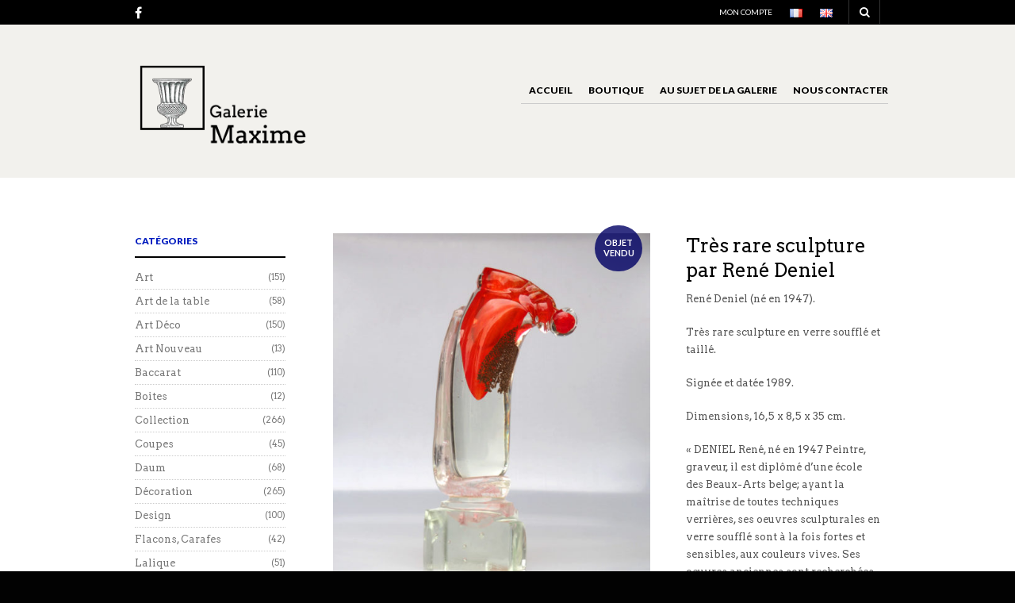

--- FILE ---
content_type: text/html; charset=UTF-8
request_url: https://galeriemaxime.fr/fr/product/tres-rare-sculpture-par-rene-deniel/
body_size: 21167
content:

<!DOCTYPE html>
<!--[if IE 8 ]><html class="ie ie8" lang="fr-FR"> <![endif]-->
<!--[if (gte IE 9)|!(IE)]><!--><html lang="fr-FR"> <!--<![endif]--><head>

<meta charset="UTF-8" />
<meta name="viewport" content="width=device-width, initial-scale=1, minimum-scale=1, maximum-scale=1, user-scalable=no" />

<link rel="profile" href="https://gmpg.org/xfn/11" />
<link rel="pingback" href="https://galeriemaxime.fr/xmlrpc.php" />

<!-- ******************************************************************** -->
<!-- ************************ Custom Favicon **************************** -->
<!-- ******************************************************************** -->


<link rel="shortcut icon" href="https://galeriemaxime.fr/wp-content/uploads/2016/04/favicon.png" />

<!-- <script type="text/javascript" src="https://maps.googleapis.com/maps/api/js"></script> -->

<!-- ******************************************************************** -->
<!-- *********************** Custom Javascript ************************** -->
<!-- ******************************************************************** -->

	<script type="text/javascript">
					
//JavaScript goes here

</script>
<!-- ******************************************************************** -->
<!-- *********************** WordPress wp_head() ************************ -->
<!-- ******************************************************************** -->
	
<meta name='robots' content='index, follow, max-image-preview:large, max-snippet:-1, max-video-preview:-1' />
<link rel="alternate" href="https://galeriemaxime.fr/fr/product/tres-rare-sculpture-par-rene-deniel/" hreflang="fr" />
<link rel="alternate" href="https://galeriemaxime.fr/en/product/very-rare-rene-deniel-sculpture-1989/" hreflang="en" />

	<!-- This site is optimized with the Yoast SEO plugin v20.8 - https://yoast.com/wordpress/plugins/seo/ -->
	<title>Très rare sculpture par René Deniel - Galerie Maxime Marché Vernaison Puces de Saint Ouen</title>
	<link rel="canonical" href="https://galeriemaxime.fr/fr/product/tres-rare-sculpture-par-rene-deniel/" />
	<meta property="og:locale" content="fr_FR" />
	<meta property="og:locale:alternate" content="en_GB" />
	<meta property="og:type" content="article" />
	<meta property="og:title" content="Très rare sculpture par René Deniel - Galerie Maxime Marché Vernaison Puces de Saint Ouen" />
	<meta property="og:description" content="René Deniel (né en 1947).  Très rare sculpture en verre soufflé et taillé.  Signée et datée 1989.  Dimensions, 16,5 x 8,5 x 35 cm.  &quot;DENIEL René, né en 1947 Peintre, graveur, il est diplômé d&#039;une école des Beaux-Arts belge; ayant la maîtrise de toutes techniques verrières, ses oeuvres sculpturales en verre soufflé sont à la fois fortes et sensibles, aux couleurs vives. Ses oeuvres anciennes sont recherchées par les collectionneurs&quot;" />
	<meta property="og:url" content="https://galeriemaxime.fr/fr/product/tres-rare-sculpture-par-rene-deniel/" />
	<meta property="og:site_name" content="Galerie Maxime" />
	<meta property="article:modified_time" content="2022-04-13T09:37:00+00:00" />
	<meta property="og:image" content="https://galeriemaxime.fr/wp-content/uploads/2016/09/Sculpture-vase-René-Deniel-Galerie-Maxime-Marché-Vernaison-galeriemaxime-2-1.jpg" />
	<meta property="og:image:width" content="863" />
	<meta property="og:image:height" content="1000" />
	<meta property="og:image:type" content="image/jpeg" />
	<meta name="twitter:card" content="summary_large_image" />
	<meta name="twitter:label1" content="Durée de lecture estimée" />
	<meta name="twitter:data1" content="1 minute" />
	<script type="application/ld+json" class="yoast-schema-graph">{"@context":"https://schema.org","@graph":[{"@type":"WebPage","@id":"https://galeriemaxime.fr/fr/product/tres-rare-sculpture-par-rene-deniel/","url":"https://galeriemaxime.fr/fr/product/tres-rare-sculpture-par-rene-deniel/","name":"Très rare sculpture par René Deniel - Galerie Maxime Marché Vernaison Puces de Saint Ouen","isPartOf":{"@id":"https://galeriemaxime.fr/fr/galerie-maxime/#website"},"primaryImageOfPage":{"@id":"https://galeriemaxime.fr/fr/product/tres-rare-sculpture-par-rene-deniel/#primaryimage"},"image":{"@id":"https://galeriemaxime.fr/fr/product/tres-rare-sculpture-par-rene-deniel/#primaryimage"},"thumbnailUrl":"https://galeriemaxime.fr/wp-content/uploads/2016/09/Sculpture-vase-René-Deniel-Galerie-Maxime-Marché-Vernaison-galeriemaxime-2-1.jpg","datePublished":"2016-09-14T11:57:35+00:00","dateModified":"2022-04-13T09:37:00+00:00","breadcrumb":{"@id":"https://galeriemaxime.fr/fr/product/tres-rare-sculpture-par-rene-deniel/#breadcrumb"},"inLanguage":"fr-FR","potentialAction":[{"@type":"ReadAction","target":["https://galeriemaxime.fr/fr/product/tres-rare-sculpture-par-rene-deniel/"]}]},{"@type":"ImageObject","inLanguage":"fr-FR","@id":"https://galeriemaxime.fr/fr/product/tres-rare-sculpture-par-rene-deniel/#primaryimage","url":"https://galeriemaxime.fr/wp-content/uploads/2016/09/Sculpture-vase-René-Deniel-Galerie-Maxime-Marché-Vernaison-galeriemaxime-2-1.jpg","contentUrl":"https://galeriemaxime.fr/wp-content/uploads/2016/09/Sculpture-vase-René-Deniel-Galerie-Maxime-Marché-Vernaison-galeriemaxime-2-1.jpg","width":863,"height":1000,"caption":"Sculpture vase René Deniel Galerie Maxime Marché Vernaison galeriemaxime"},{"@type":"BreadcrumbList","@id":"https://galeriemaxime.fr/fr/product/tres-rare-sculpture-par-rene-deniel/#breadcrumb","itemListElement":[{"@type":"ListItem","position":1,"name":"Accueil","item":"https://galeriemaxime.fr/fr/galerie-maxime/"},{"@type":"ListItem","position":2,"name":"Boutique","item":"https://galeriemaxime.fr/fr/boutique/"},{"@type":"ListItem","position":3,"name":"Très rare sculpture par René Deniel"}]},{"@type":"WebSite","@id":"https://galeriemaxime.fr/fr/galerie-maxime/#website","url":"https://galeriemaxime.fr/fr/galerie-maxime/","name":"Galerie Maxime","description":"Galerie Maxime, Allée 1 Stand 14 Marché Vernaison, Saint Ouen, Marché aux Puces","potentialAction":[{"@type":"SearchAction","target":{"@type":"EntryPoint","urlTemplate":"https://galeriemaxime.fr/fr/galerie-maxime/?s={search_term_string}"},"query-input":"required name=search_term_string"}],"inLanguage":"fr-FR"}]}</script>
	<!-- / Yoast SEO plugin. -->


<link rel='dns-prefetch' href='//fonts.googleapis.com' />
<link rel="alternate" type="application/rss+xml" title="Galerie Maxime &raquo; Flux" href="https://galeriemaxime.fr/fr/feed/" />
<link rel="alternate" type="application/rss+xml" title="Galerie Maxime &raquo; Flux des commentaires" href="https://galeriemaxime.fr/fr/comments/feed/" />
<link rel="alternate" type="application/rss+xml" title="Galerie Maxime &raquo; Très rare sculpture par René Deniel Flux des commentaires" href="https://galeriemaxime.fr/fr/product/tres-rare-sculpture-par-rene-deniel/feed/" />
<script type="text/javascript">
window._wpemojiSettings = {"baseUrl":"https:\/\/s.w.org\/images\/core\/emoji\/14.0.0\/72x72\/","ext":".png","svgUrl":"https:\/\/s.w.org\/images\/core\/emoji\/14.0.0\/svg\/","svgExt":".svg","source":{"concatemoji":"https:\/\/galeriemaxime.fr\/wp-includes\/js\/wp-emoji-release.min.js?ver=6.2.8"}};
/*! This file is auto-generated */
!function(e,a,t){var n,r,o,i=a.createElement("canvas"),p=i.getContext&&i.getContext("2d");function s(e,t){p.clearRect(0,0,i.width,i.height),p.fillText(e,0,0);e=i.toDataURL();return p.clearRect(0,0,i.width,i.height),p.fillText(t,0,0),e===i.toDataURL()}function c(e){var t=a.createElement("script");t.src=e,t.defer=t.type="text/javascript",a.getElementsByTagName("head")[0].appendChild(t)}for(o=Array("flag","emoji"),t.supports={everything:!0,everythingExceptFlag:!0},r=0;r<o.length;r++)t.supports[o[r]]=function(e){if(p&&p.fillText)switch(p.textBaseline="top",p.font="600 32px Arial",e){case"flag":return s("\ud83c\udff3\ufe0f\u200d\u26a7\ufe0f","\ud83c\udff3\ufe0f\u200b\u26a7\ufe0f")?!1:!s("\ud83c\uddfa\ud83c\uddf3","\ud83c\uddfa\u200b\ud83c\uddf3")&&!s("\ud83c\udff4\udb40\udc67\udb40\udc62\udb40\udc65\udb40\udc6e\udb40\udc67\udb40\udc7f","\ud83c\udff4\u200b\udb40\udc67\u200b\udb40\udc62\u200b\udb40\udc65\u200b\udb40\udc6e\u200b\udb40\udc67\u200b\udb40\udc7f");case"emoji":return!s("\ud83e\udef1\ud83c\udffb\u200d\ud83e\udef2\ud83c\udfff","\ud83e\udef1\ud83c\udffb\u200b\ud83e\udef2\ud83c\udfff")}return!1}(o[r]),t.supports.everything=t.supports.everything&&t.supports[o[r]],"flag"!==o[r]&&(t.supports.everythingExceptFlag=t.supports.everythingExceptFlag&&t.supports[o[r]]);t.supports.everythingExceptFlag=t.supports.everythingExceptFlag&&!t.supports.flag,t.DOMReady=!1,t.readyCallback=function(){t.DOMReady=!0},t.supports.everything||(n=function(){t.readyCallback()},a.addEventListener?(a.addEventListener("DOMContentLoaded",n,!1),e.addEventListener("load",n,!1)):(e.attachEvent("onload",n),a.attachEvent("onreadystatechange",function(){"complete"===a.readyState&&t.readyCallback()})),(e=t.source||{}).concatemoji?c(e.concatemoji):e.wpemoji&&e.twemoji&&(c(e.twemoji),c(e.wpemoji)))}(window,document,window._wpemojiSettings);
</script>
<style type="text/css">
img.wp-smiley,
img.emoji {
	display: inline !important;
	border: none !important;
	box-shadow: none !important;
	height: 1em !important;
	width: 1em !important;
	margin: 0 0.07em !important;
	vertical-align: -0.1em !important;
	background: none !important;
	padding: 0 !important;
}
</style>
	<link rel='stylesheet' id='wp-block-library-css' href='https://galeriemaxime.fr/wp-includes/css/dist/block-library/style.min.css?ver=6.2.8' type='text/css' media='all' />
<link rel='stylesheet' id='wc-blocks-vendors-style-css' href='https://galeriemaxime.fr/wp-content/plugins/woocommerce/packages/woocommerce-blocks/build/wc-blocks-vendors-style.css?ver=10.0.6' type='text/css' media='all' />
<link rel='stylesheet' id='wc-blocks-style-css' href='https://galeriemaxime.fr/wp-content/plugins/woocommerce/packages/woocommerce-blocks/build/wc-blocks-style.css?ver=10.0.6' type='text/css' media='all' />
<link rel='stylesheet' id='classic-theme-styles-css' href='https://galeriemaxime.fr/wp-includes/css/classic-themes.min.css?ver=6.2.8' type='text/css' media='all' />
<style id='global-styles-inline-css' type='text/css'>
body{--wp--preset--color--black: #000000;--wp--preset--color--cyan-bluish-gray: #abb8c3;--wp--preset--color--white: #ffffff;--wp--preset--color--pale-pink: #f78da7;--wp--preset--color--vivid-red: #cf2e2e;--wp--preset--color--luminous-vivid-orange: #ff6900;--wp--preset--color--luminous-vivid-amber: #fcb900;--wp--preset--color--light-green-cyan: #7bdcb5;--wp--preset--color--vivid-green-cyan: #00d084;--wp--preset--color--pale-cyan-blue: #8ed1fc;--wp--preset--color--vivid-cyan-blue: #0693e3;--wp--preset--color--vivid-purple: #9b51e0;--wp--preset--gradient--vivid-cyan-blue-to-vivid-purple: linear-gradient(135deg,rgba(6,147,227,1) 0%,rgb(155,81,224) 100%);--wp--preset--gradient--light-green-cyan-to-vivid-green-cyan: linear-gradient(135deg,rgb(122,220,180) 0%,rgb(0,208,130) 100%);--wp--preset--gradient--luminous-vivid-amber-to-luminous-vivid-orange: linear-gradient(135deg,rgba(252,185,0,1) 0%,rgba(255,105,0,1) 100%);--wp--preset--gradient--luminous-vivid-orange-to-vivid-red: linear-gradient(135deg,rgba(255,105,0,1) 0%,rgb(207,46,46) 100%);--wp--preset--gradient--very-light-gray-to-cyan-bluish-gray: linear-gradient(135deg,rgb(238,238,238) 0%,rgb(169,184,195) 100%);--wp--preset--gradient--cool-to-warm-spectrum: linear-gradient(135deg,rgb(74,234,220) 0%,rgb(151,120,209) 20%,rgb(207,42,186) 40%,rgb(238,44,130) 60%,rgb(251,105,98) 80%,rgb(254,248,76) 100%);--wp--preset--gradient--blush-light-purple: linear-gradient(135deg,rgb(255,206,236) 0%,rgb(152,150,240) 100%);--wp--preset--gradient--blush-bordeaux: linear-gradient(135deg,rgb(254,205,165) 0%,rgb(254,45,45) 50%,rgb(107,0,62) 100%);--wp--preset--gradient--luminous-dusk: linear-gradient(135deg,rgb(255,203,112) 0%,rgb(199,81,192) 50%,rgb(65,88,208) 100%);--wp--preset--gradient--pale-ocean: linear-gradient(135deg,rgb(255,245,203) 0%,rgb(182,227,212) 50%,rgb(51,167,181) 100%);--wp--preset--gradient--electric-grass: linear-gradient(135deg,rgb(202,248,128) 0%,rgb(113,206,126) 100%);--wp--preset--gradient--midnight: linear-gradient(135deg,rgb(2,3,129) 0%,rgb(40,116,252) 100%);--wp--preset--duotone--dark-grayscale: url('#wp-duotone-dark-grayscale');--wp--preset--duotone--grayscale: url('#wp-duotone-grayscale');--wp--preset--duotone--purple-yellow: url('#wp-duotone-purple-yellow');--wp--preset--duotone--blue-red: url('#wp-duotone-blue-red');--wp--preset--duotone--midnight: url('#wp-duotone-midnight');--wp--preset--duotone--magenta-yellow: url('#wp-duotone-magenta-yellow');--wp--preset--duotone--purple-green: url('#wp-duotone-purple-green');--wp--preset--duotone--blue-orange: url('#wp-duotone-blue-orange');--wp--preset--font-size--small: 13px;--wp--preset--font-size--medium: 20px;--wp--preset--font-size--large: 36px;--wp--preset--font-size--x-large: 42px;--wp--preset--spacing--20: 0.44rem;--wp--preset--spacing--30: 0.67rem;--wp--preset--spacing--40: 1rem;--wp--preset--spacing--50: 1.5rem;--wp--preset--spacing--60: 2.25rem;--wp--preset--spacing--70: 3.38rem;--wp--preset--spacing--80: 5.06rem;--wp--preset--shadow--natural: 6px 6px 9px rgba(0, 0, 0, 0.2);--wp--preset--shadow--deep: 12px 12px 50px rgba(0, 0, 0, 0.4);--wp--preset--shadow--sharp: 6px 6px 0px rgba(0, 0, 0, 0.2);--wp--preset--shadow--outlined: 6px 6px 0px -3px rgba(255, 255, 255, 1), 6px 6px rgba(0, 0, 0, 1);--wp--preset--shadow--crisp: 6px 6px 0px rgba(0, 0, 0, 1);}:where(.is-layout-flex){gap: 0.5em;}body .is-layout-flow > .alignleft{float: left;margin-inline-start: 0;margin-inline-end: 2em;}body .is-layout-flow > .alignright{float: right;margin-inline-start: 2em;margin-inline-end: 0;}body .is-layout-flow > .aligncenter{margin-left: auto !important;margin-right: auto !important;}body .is-layout-constrained > .alignleft{float: left;margin-inline-start: 0;margin-inline-end: 2em;}body .is-layout-constrained > .alignright{float: right;margin-inline-start: 2em;margin-inline-end: 0;}body .is-layout-constrained > .aligncenter{margin-left: auto !important;margin-right: auto !important;}body .is-layout-constrained > :where(:not(.alignleft):not(.alignright):not(.alignfull)){max-width: var(--wp--style--global--content-size);margin-left: auto !important;margin-right: auto !important;}body .is-layout-constrained > .alignwide{max-width: var(--wp--style--global--wide-size);}body .is-layout-flex{display: flex;}body .is-layout-flex{flex-wrap: wrap;align-items: center;}body .is-layout-flex > *{margin: 0;}:where(.wp-block-columns.is-layout-flex){gap: 2em;}.has-black-color{color: var(--wp--preset--color--black) !important;}.has-cyan-bluish-gray-color{color: var(--wp--preset--color--cyan-bluish-gray) !important;}.has-white-color{color: var(--wp--preset--color--white) !important;}.has-pale-pink-color{color: var(--wp--preset--color--pale-pink) !important;}.has-vivid-red-color{color: var(--wp--preset--color--vivid-red) !important;}.has-luminous-vivid-orange-color{color: var(--wp--preset--color--luminous-vivid-orange) !important;}.has-luminous-vivid-amber-color{color: var(--wp--preset--color--luminous-vivid-amber) !important;}.has-light-green-cyan-color{color: var(--wp--preset--color--light-green-cyan) !important;}.has-vivid-green-cyan-color{color: var(--wp--preset--color--vivid-green-cyan) !important;}.has-pale-cyan-blue-color{color: var(--wp--preset--color--pale-cyan-blue) !important;}.has-vivid-cyan-blue-color{color: var(--wp--preset--color--vivid-cyan-blue) !important;}.has-vivid-purple-color{color: var(--wp--preset--color--vivid-purple) !important;}.has-black-background-color{background-color: var(--wp--preset--color--black) !important;}.has-cyan-bluish-gray-background-color{background-color: var(--wp--preset--color--cyan-bluish-gray) !important;}.has-white-background-color{background-color: var(--wp--preset--color--white) !important;}.has-pale-pink-background-color{background-color: var(--wp--preset--color--pale-pink) !important;}.has-vivid-red-background-color{background-color: var(--wp--preset--color--vivid-red) !important;}.has-luminous-vivid-orange-background-color{background-color: var(--wp--preset--color--luminous-vivid-orange) !important;}.has-luminous-vivid-amber-background-color{background-color: var(--wp--preset--color--luminous-vivid-amber) !important;}.has-light-green-cyan-background-color{background-color: var(--wp--preset--color--light-green-cyan) !important;}.has-vivid-green-cyan-background-color{background-color: var(--wp--preset--color--vivid-green-cyan) !important;}.has-pale-cyan-blue-background-color{background-color: var(--wp--preset--color--pale-cyan-blue) !important;}.has-vivid-cyan-blue-background-color{background-color: var(--wp--preset--color--vivid-cyan-blue) !important;}.has-vivid-purple-background-color{background-color: var(--wp--preset--color--vivid-purple) !important;}.has-black-border-color{border-color: var(--wp--preset--color--black) !important;}.has-cyan-bluish-gray-border-color{border-color: var(--wp--preset--color--cyan-bluish-gray) !important;}.has-white-border-color{border-color: var(--wp--preset--color--white) !important;}.has-pale-pink-border-color{border-color: var(--wp--preset--color--pale-pink) !important;}.has-vivid-red-border-color{border-color: var(--wp--preset--color--vivid-red) !important;}.has-luminous-vivid-orange-border-color{border-color: var(--wp--preset--color--luminous-vivid-orange) !important;}.has-luminous-vivid-amber-border-color{border-color: var(--wp--preset--color--luminous-vivid-amber) !important;}.has-light-green-cyan-border-color{border-color: var(--wp--preset--color--light-green-cyan) !important;}.has-vivid-green-cyan-border-color{border-color: var(--wp--preset--color--vivid-green-cyan) !important;}.has-pale-cyan-blue-border-color{border-color: var(--wp--preset--color--pale-cyan-blue) !important;}.has-vivid-cyan-blue-border-color{border-color: var(--wp--preset--color--vivid-cyan-blue) !important;}.has-vivid-purple-border-color{border-color: var(--wp--preset--color--vivid-purple) !important;}.has-vivid-cyan-blue-to-vivid-purple-gradient-background{background: var(--wp--preset--gradient--vivid-cyan-blue-to-vivid-purple) !important;}.has-light-green-cyan-to-vivid-green-cyan-gradient-background{background: var(--wp--preset--gradient--light-green-cyan-to-vivid-green-cyan) !important;}.has-luminous-vivid-amber-to-luminous-vivid-orange-gradient-background{background: var(--wp--preset--gradient--luminous-vivid-amber-to-luminous-vivid-orange) !important;}.has-luminous-vivid-orange-to-vivid-red-gradient-background{background: var(--wp--preset--gradient--luminous-vivid-orange-to-vivid-red) !important;}.has-very-light-gray-to-cyan-bluish-gray-gradient-background{background: var(--wp--preset--gradient--very-light-gray-to-cyan-bluish-gray) !important;}.has-cool-to-warm-spectrum-gradient-background{background: var(--wp--preset--gradient--cool-to-warm-spectrum) !important;}.has-blush-light-purple-gradient-background{background: var(--wp--preset--gradient--blush-light-purple) !important;}.has-blush-bordeaux-gradient-background{background: var(--wp--preset--gradient--blush-bordeaux) !important;}.has-luminous-dusk-gradient-background{background: var(--wp--preset--gradient--luminous-dusk) !important;}.has-pale-ocean-gradient-background{background: var(--wp--preset--gradient--pale-ocean) !important;}.has-electric-grass-gradient-background{background: var(--wp--preset--gradient--electric-grass) !important;}.has-midnight-gradient-background{background: var(--wp--preset--gradient--midnight) !important;}.has-small-font-size{font-size: var(--wp--preset--font-size--small) !important;}.has-medium-font-size{font-size: var(--wp--preset--font-size--medium) !important;}.has-large-font-size{font-size: var(--wp--preset--font-size--large) !important;}.has-x-large-font-size{font-size: var(--wp--preset--font-size--x-large) !important;}
.wp-block-navigation a:where(:not(.wp-element-button)){color: inherit;}
:where(.wp-block-columns.is-layout-flex){gap: 2em;}
.wp-block-pullquote{font-size: 1.5em;line-height: 1.6;}
</style>
<link rel='stylesheet' id='contact-form-7-css' href='https://galeriemaxime.fr/wp-content/plugins/contact-form-7/includes/css/styles.css?ver=5.7.7' type='text/css' media='all' />
<link rel='stylesheet' id='woocommerce-layout-css' href='https://galeriemaxime.fr/wp-content/plugins/woocommerce/assets/css/woocommerce-layout.css?ver=7.7.2' type='text/css' media='all' />
<link rel='stylesheet' id='woocommerce-smallscreen-css' href='https://galeriemaxime.fr/wp-content/plugins/woocommerce/assets/css/woocommerce-smallscreen.css?ver=7.7.2' type='text/css' media='only screen and (max-width: 768px)' />
<link rel='stylesheet' id='woocommerce-general-css' href='https://galeriemaxime.fr/wp-content/plugins/woocommerce/assets/css/woocommerce.css?ver=7.7.2' type='text/css' media='all' />
<style id='woocommerce-inline-inline-css' type='text/css'>
.woocommerce form .form-row .required { visibility: visible; }
</style>
<link rel='stylesheet' id='theretailer-googlefonts-css' href='https://fonts.googleapis.com/css?family=Lato%3A300%2C300italic%2C400%2C400italic%2C700%2C700italic%2C900%2C900italic%7CArvo%3A300%2C300italic%2C400%2C400italic%2C700%2C700italic%2C900%2C900italic%27+rel%3D%27stylesheet%27+type%3D%27text%2Fcss&#038;ver=6.2.8' type='text/css' media='all' />
<link rel='stylesheet' id='getbowtied-font-awesome-css' href='https://galeriemaxime.fr/wp-content/themes/theretailer/fonts/font-awesome/css/font-awesome.min.css?ver=4.6.3' type='text/css' media='all' />
<link rel='stylesheet' id='getbowtied-fonts-css' href='https://galeriemaxime.fr/wp-content/themes/theretailer/fonts/getbowtied-fonts/style.css?ver=1.0' type='text/css' media='all' />
<link rel='stylesheet' id='theme-fonts-css' href='https://galeriemaxime.fr/wp-content/themes/theretailer/fonts/theme-fonts/style.css?ver=1.0' type='text/css' media='all' />
<link rel='stylesheet' id='linea-fonts-css' href='https://galeriemaxime.fr/wp-content/themes/theretailer/fonts/linea-fonts/styles.css?ver=1.0' type='text/css' media='all' />
<link rel='stylesheet' id='owl-carousel-css' href='https://galeriemaxime.fr/wp-content/themes/theretailer/css/owl/owl.carousel.css?ver=v1.3.3' type='text/css' media='all' />
<link rel='stylesheet' id='select2-css' href='https://galeriemaxime.fr/wp-content/plugins/woocommerce/assets/css/select2.css?ver=7.7.2' type='text/css' media='all' />
<link rel='stylesheet' id='fresco-css' href='https://galeriemaxime.fr/wp-content/themes/theretailer/css/fresco/fresco.css?ver=1.2.7' type='text/css' media='all' />
<link rel='stylesheet' id='swiper-slider-css' href='https://galeriemaxime.fr/wp-content/themes/theretailer/css/swiper.css?ver=3.3.1' type='text/css' media='all' />
<link rel='stylesheet' id='stylesheet-css' href='https://galeriemaxime.fr/wp-content/themes/theretailer/style.css' type='text/css' media='all' />
<script type='text/javascript' src='https://galeriemaxime.fr/wp-includes/js/jquery/jquery.min.js?ver=3.6.4' id='jquery-core-js'></script>
<script type='text/javascript' src='https://galeriemaxime.fr/wp-includes/js/jquery/jquery-migrate.min.js?ver=3.4.0' id='jquery-migrate-js'></script>
<script type='text/javascript' src='https://galeriemaxime.fr/wp-content/plugins/woocommerce/assets/js/jquery-blockui/jquery.blockUI.min.js?ver=2.7.0-wc.7.7.2' id='jquery-blockui-js'></script>
<script type='text/javascript' id='wc-add-to-cart-js-extra'>
/* <![CDATA[ */
var wc_add_to_cart_params = {"ajax_url":"\/wp-admin\/admin-ajax.php","wc_ajax_url":"\/fr\/galerie-maxime\/?wc-ajax=%%endpoint%%","i18n_view_cart":"Voir le panier","cart_url":"https:\/\/galeriemaxime.fr\/fr\/panier\/","is_cart":"","cart_redirect_after_add":"no"};
/* ]]> */
</script>
<script type='text/javascript' src='https://galeriemaxime.fr/wp-content/plugins/woocommerce/assets/js/frontend/add-to-cart.min.js?ver=7.7.2' id='wc-add-to-cart-js'></script>
<script type='text/javascript' src='https://galeriemaxime.fr/wp-content/plugins/js_composer/assets/js/vendors/woocommerce-add-to-cart.js?ver=5.4.7' id='vc_woocommerce-add-to-cart-js-js'></script>
<link rel="https://api.w.org/" href="https://galeriemaxime.fr/wp-json/" /><link rel="alternate" type="application/json" href="https://galeriemaxime.fr/wp-json/wp/v2/product/1458" /><link rel="EditURI" type="application/rsd+xml" title="RSD" href="https://galeriemaxime.fr/xmlrpc.php?rsd" />
<link rel="wlwmanifest" type="application/wlwmanifest+xml" href="https://galeriemaxime.fr/wp-includes/wlwmanifest.xml" />
<meta name="generator" content="WordPress 6.2.8" />
<meta name="generator" content="WooCommerce 7.7.2" />
<link rel='shortlink' href='https://galeriemaxime.fr/?p=1458' />
<link rel="alternate" type="application/json+oembed" href="https://galeriemaxime.fr/wp-json/oembed/1.0/embed?url=https%3A%2F%2Fgaleriemaxime.fr%2Ffr%2Fproduct%2Ftres-rare-sculpture-par-rene-deniel%2F" />
<link rel="alternate" type="text/xml+oembed" href="https://galeriemaxime.fr/wp-json/oembed/1.0/embed?url=https%3A%2F%2Fgaleriemaxime.fr%2Ffr%2Fproduct%2Ftres-rare-sculpture-par-rene-deniel%2F&#038;format=xml" />
    <script type="text/javascript">
        var theretailer_ajaxurl = '/wp-admin/admin-ajax.php';
    </script>
	<noscript><style>.woocommerce-product-gallery{ opacity: 1 !important; }</style></noscript>
	<meta name="generator" content="Powered by WPBakery Page Builder - drag and drop page builder for WordPress."/>
<!--[if lte IE 9]><link rel="stylesheet" type="text/css" href="https://galeriemaxime.fr/wp-content/plugins/js_composer/assets/css/vc_lte_ie9.min.css" media="screen"><![endif]-->	
	<!-- ******************************************************************** -->
	<!-- Custom CSS Codes -->
	<!-- ******************************************************************** -->
    
    	
		<style>
	.product_item .star-rating,
	.products_slider_item .star-rating {
		display:none !important;
	}
	</style>
		
	
	<!--woocommerce rating-->
	
			
		<!--rating dashes-->
		<style>
			
			.reviews_nr {
				display:inline-block;
				float:left;
				font-size:13px;
				padding:1px 10px 0 0;
			}
			
			.woocommerce .product_item .star-rating,
			.woocommerce-page .product_item .star-rating {
				float: none;
				height: 15px;
				margin-top: -3px;
			}
			
			.woocommerce div.product .woocommerce-product-rating
			{
				margin-bottom: 20px;
			}
			
			.woocommerce .woocommerce-product-rating .star-rating
			{
				display: inline-block;
				float: none;
				margin: 2px 10px 2px 0;
			}
			
			.star-rating {
				/*float: right;*/
				/*display:inline-block;*/
				float:none;
				display:block;
				width: 80px !important;
				height: 16px;
				margin:0;
				background: url('https://galeriemaxime.fr/wp-content/themes/theretailer/images/star.png') repeat-x left 0 !important;
			}
			
			.star-rating span {
				background: url('https://galeriemaxime.fr/wp-content/themes/theretailer/images/star.png') repeat-x left -32px !important;
				height: 0;
				padding-top: 16px;
				overflow: hidden;
				float: left;
			}
			
			.after_title_reviews .star-rating {
				/*float: right;*/
				/*display:inline-block;*/
				float:left;
				display:block;
				width: 80px;
				height: 16px;
				margin: 0;
				background: url('https://galeriemaxime.fr/wp-content/themes/theretailer/images/star.png') repeat-x left 0 !important;
			}
			
			.woocommerce .star-rating span:before,
			.woocommerce-page .star-rating span:before {
				content: "" !important;
			}
			
			.woocommerce .star-rating:before,
			.woocommerce-page .star-rating:before {
				content: "" !important;
			}
			
			.widget .star-rating {
				/*float: right;*/
				/*display:inline-block;*/
				float:none !important;
				display:block !important;
				width: 80px !important;
				height: 16px !important;
				margin:-4px 0 0 80px !important;
				background: url('https://galeriemaxime.fr/wp-content/themes/theretailer/images/star.png') repeat-x left 0 !important;
			}
			
			.widget .star-rating span {
				background: url('https://galeriemaxime.fr/wp-content/themes/theretailer/images/star.png') repeat-x left -32px !important;
				height: 0 !important;
				padding-top: 16px !important;
				overflow: hidden !important;
				float: left !important;
			}
			
			p.stars span{
				/*width:80px !important;*/
				/*height:5px !important;*/
				position:relative !important;
				/*background:url(images/star.png) repeat-x left 0px !important;*/
				overflow:visible !important;
				/*padding-bottom:5px !important;*/
				margin-right: 0 !important;
			}
			
			p.stars span a:hover,
			p.stars span a:focus
			{
				background:url('https://galeriemaxime.fr/wp-content/themes/theretailer/images/star.png') repeat-x left -18px !important;
			}
			
			p.stars span a.active{
				background:url('https://galeriemaxime.fr/wp-content/themes/theretailer/images/star.png') repeat-x left -34px !important;
			}
			
			.woocommerce p.stars a,
			.woocommerce-page p.stars a {
				margin-right: 0;
			}
			
			.woocommerce p.stars:before,
			.woocommerce-page p.stars:before,
			.woocommerce p.stars:after,
			.woocommerce-page p.stars:after {
				content: "" !important;
			}
			
			.woocommerce p.stars a:before,
			.woocommerce-page p.stars a:before,
			.woocommerce p.stars a:after,
			.woocommerce-page p.stars a:after {
				content: "" !important;
			}
			
			.woocommerce p.stars, .woocommerce-page p.stars {
				/*width:80px !important;*/
			}
			
			.woocommerce p.stars a.star-1,
			.woocommerce-page p.stars a.star-1 {
				width: 16px !important;
				border:0;
				background:url('https://galeriemaxime.fr/wp-content/themes/theretailer/images/star.png') repeat-x left -2px;
				margin-right:5px;
			}
			
			.woocommerce p.stars a.star-2,
			.woocommerce-page p.stars a.star-2 {
				width: 32px !important;
				border:0;
				background:url('https://galeriemaxime.fr/wp-content/themes/theretailer/images/star.png') repeat-x left -2px;
				margin-right:5px;
			}
			
			.woocommerce p.stars a.star-3,
			.woocommerce-page p.stars a.star-3 {
				width: 48px !important;
				border:0;
				background:url('https://galeriemaxime.fr/wp-content/themes/theretailer/images/star.png') repeat-x left -2px;
				margin-right:5px;
			}
			
			.woocommerce p.stars a.star-4,
			.woocommerce-page p.stars a.star-4 {
				width: 64px !important;
				border:0;
				background:url('https://galeriemaxime.fr/wp-content/themes/theretailer/images/star.png') repeat-x left -2px;
				margin-right:5px;
			}
			
			.woocommerce p.stars a.star-5,
			.woocommerce-page p.stars a.star-5 {
				width: 80px !important;
				border:0;
				background:url('https://galeriemaxime.fr/wp-content/themes/theretailer/images/star.png') repeat-x left -2px;
				margin-right:5px;
			}

			.woocommerce .widget_rating_filter ul li .star-rating
			{
			    margin: -2px 0 0 0 !important;
			    top: 0px;
			    float: left !important;
			}
		</style>
		
		
	
		<style>
		.woocommerce-tabs .reviews_tab {
			visibility:hidden;
		}
	
		.woocommerce-product-rating,
		.woocommerce .woocommerce-product-rating,
		.woocommerce-tabs #reviews
		{
			display: none;
		}
	</style>
			
	<style>
	
	/***************************************************************/
	/****************************** Body ***************************/
	/***************************************************************/
	
	body {
				background-color:#020202;
					}
	
	/***************************************************************/
	/************************** Main font **************************/
	/***************************************************************/
	
	body,#respond #author,#respond #email,#respond #url,#respond #comment,.ctextfield,.cselect,.ctextarea,.ccheckbox_group label,.cradio_group label,.gbtr_light_footer_no_widgets,.gbtr_widget_footer_from_the_blog .gbtr_widget_item_title,.widget input[type=text],.widget input[type=password], .widget input[type=search], .widget select,.gbtr_tools_search_inputtext,.gbtr_second_menu,.gbtr_little_shopping_bag .overview,.gbtr_featured_section_title,h1.entry-title,h1.page-title,h1.entry-title a,h1.page-title a,em.items_found_cart,.product_item p,div.product .product_title,#content div.product .product_title,.gbtr_product_description,div.product form.cart .variations .value select,#content div.product form.cart .variations .value select,div.product div.product_meta,#content div.product div.product_meta,div.product .woocommerce_tabs .panel,#content div.product .woocommerce_tabs .panel,#content div.product div.product_meta,div.product .woocommerce-tabs .panel,#content div.product .woocommerce-tabs .panel,.coupon .input-text,.cart_totals .shipping td,.shipping_calculator h3,.checkout h3,.gbtr_checkout_method_header,.checkout .input-text,.checkout #shiptobilling label,table.shop_table tfoot .shipping td,.gbtr_checkout_login .input-text,table.my_account orders .order-number a,.myaccount_user,.order-info,.myaccount_user span, .track_order p:first-child, .order-info span,.gbtr_my_account_wrapper input,.gbtr_my_account_wrapper select,.gbtr_login_register_wrapper h2,.gbtr_login_register_wrapper input,.sf-menu li li a,div.product form.cart .variations .reset_variations,#content div.product form.cart .variations .reset_variations,.shortcode_banner_simple_inside h3,.shortcode_banner_simple_inside h3 strong,.woocommerce_message a.button,.mc_var_label,form .form-row .input-text,.shipping-calculator-form .select2-selection__rendered,
	form .form-row textarea, form .form-row select,#icl_lang_sel_widget a,#megaMenu ul.megaMenu li li li a span, #megaMenu ul.megaMenu li li li span.um-anchoremulator span, .group_table .label a,.wpcf7 input,.wpcf7 textarea,#ship-to-different-address label,#ship-to-different-address .checkbox,
	.wpcf7 select, .cart_list_product_title, .wpb_tabs .ui-widget, .minicart_product, table.my_account_orders td.order-total, .select2-search input
	{
		font-family: 'Arvo', Arial, Helvetica, sans-serif !important;
	}
	
	/********************************************************************/
	/************************** Secondary font **************************/
	/********************************************************************/
	
	.shortcode_banner_simple_inside h4, .shortcode_banner_simple_height h4, .shortcode_banner_simple_bullet,.shortcode_banner_simple_height_bullet, .main-navigation .mega-menu > ul > li > a,.cbutton,.widget h4.widget-title,.widget input[type=submit],.widget.widget_shopping_cart .total,.widget.widget_shopping_cart .total strong,ul.product_list_widget span.amount,.gbtr_tools_info,.gbtr_tools_account,.gbtr_little_shopping_bag .title,.product_item h3,.product_item .price,a.button,button.button,input.button,#respond input#submit,#content input.button,div.product .product_brand,div.product .summary span.price,div.product .summary p.price,#content div.product .summary span.price,#content div.product .summary p.price,.quantity input.qty,#content .quantity input.qty,div.product form.cart .variations .label,#content div.product form.cart .variations .label,.gbtr_product_share ul li a,div.product .woocommerce_tabs ul.tabs li a,#content div.product .woocommerce_tabs ul.tabs li a,div.product .woocommerce-tabs ul.tabs li a,#content div.product .woocommerce-tabs ul.tabs li a,table.shop_table th,table.shop_table .product-name .category,table.shop_table td.product-subtotal,.coupon .button-coupon,.cart_totals th,.cart_totals td,form .form-row label,table.shop_table td.product-quantity,table.shop_table td.product-name .product_brand,table.shop_table td.product-total,table.shop_table tfoot th,table.shop_table tfoot td,.gbtr_checkout_method_content .title,.gbtr_left_column_my_account ul.menu_my_account,table.my_account_orders td.order-total,.minicart_total_checkout,.addresses .title h3,.sf-menu a,.shortcode_featured_1 a,.shortcode_tabgroup ul.tabs li a,.shortcode_our_services a,span.onsale,.product h3,#respond label,form label,form input[type=submit],.section_title,.entry-content-aside-title,.gbtr_little_shopping_bag_wrapper_mobiles span,.grtr_product_header_mobiles .price,.gbtr_footer_widget_copyrights,.woocommerce_message,.woocommerce_error,.woocommerce_info,.woocommerce-message,.woocommerce-error,.woocommerce-info,p.product,.empty_bag_button,.from_the_blog_date,.gbtr_dark_footer_wrapper .widget_nav_menu ul li,.widget.the_retailer_recent_posts .post_date,.theretailer_product_sort,.light_button,.dark_button,.light_grey_button,.dark_grey_button,.custom_button,.style_1 .products_slider_category,.style_1 .products_slider_price,.page_archive_subtitle,.mc_var_label,.theretailer_style_intro,.wpmega-link-title,#megaMenu h2.widgettitle,.group_table .price,.shopping_bag_centered_style,.customer_details dt,#lang_sel_footer,.out_of_stock_badge_single,.out_of_stock_badge_loop,.portfolio_categories li,#load-more-portfolio-items,.portfolio_details_item_cat,.yith-wcwl-add-button,table.shop_table .amount, .woocommerce table.shop_table .amount,.yith-wcwl-share h4,.wishlist-out-of-stock,.wishlist-in-stock,
	.orderby, .select2-container, .big-select, select.big-select, em.items_found,.select2-results, .messagebox_text, .vc_progress_bar, .wpb_heading.wpb_pie_chart_heading, .shortcode_icon_box .icon_box_read_more, .vc_btn,  ul.cart_list .empty, .gbtr_minicart_wrapper .woocommerce-mini-cart__empty-message, ul.cart_list .variation dt,  .tagcloud a, td.product-name dl.variation dt, .woocommerce td.product-name dl.variation dt, .trigger-share-list, .box-share-link, .woocommerce table.shop_table_responsive tr td:before, .woocommerce-page table.shop_table_responsive tr td:before, table.my_account_orders td.order-total .amount, .shipping-calculator-button, .gbtr_left_column_cart h3,
	.gbtr_left_column_cart h2, .gbtr_left_column_cart_shipping h3 a ,
	.vc_btn3,
	.woocommerce-cart .woocommerce .cart-collaterals h2,
	li.woocommerce-MyAccount-navigation-link a,
	.woocommerce-MyAccount-content .woocommerce-orders-table__cell-order-number > a
	{
		font-family: 'Lato', Arial, Helvetica, sans-serif !important;
	}
	
	/********************************************************************/
	/*************************** Main Color *****************************/
	/********************************************************************/
	
	a,
	.default-slider-next i,
	.default-slider-prev i,
	li.product h3:hover,
	.product_item h3 a,
	div.product .product_brand,
	div.product div.product_meta a:hover,
	#content div.product div.product_meta a:hover,
	#reviews a,
	div.product .woocommerce_tabs .panel a,
	#content div.product .woocommerce_tabs .panel a,
	div.product .woocommerce-tabs .panel a,
	#content div.product .woocommerce-tabs .panel a,
	.product_navigation .nav-back a,
	table.shop_table td.product-name .product_brand,
	.woocommerce table.shop_table td.product-name .product_brand,
	table.my_account_orders td.order-actions a:hover,
	ul.digital-downloads li a:hover,
	.gbtr_login_register_switch ul li,
	.entry-meta a:hover,
	footer.entry-meta .comments-link a,
	#nav-below .nav-previous-single a:hover,
	#nav-below .nav-next-single a:hover,
	.gbtr_dark_footer_wrapper .widget_nav_menu ul li a:hover,
	.gbtr_dark_footer_wrapper a:hover,
	.shortcode_meet_the_team .role,
	.accordion .accordion-title a:hover,
	.testimonial_left_author h5,
	.testimonial_right_author h5,
	#comments a:hover,
	.portfolio_item a:hover,
	.emm-paginate a:hover span,
	.emm-paginate a:active span,
	.emm-paginate .emm-prev:hover,
	.emm-paginate .emm-next:hover,
	.mc_success_msg,
	.page_archive_items a:hover,
	.gbtr_product_share ul li a,
	div.product form.cart .variations .reset_variations,
	#content div.product form.cart .variations .reset_variations,
	table.my_account_orders .order-number a,
	.gbtr_dark_footer_wrapper .tagcloud a:hover,
	table.shop_table .product-name small a,
	.woocommerce table.shop_table .product-name small a,
	ul.gbtr_digital-downloads li a,
	div.product div.summary a,
	#content div.product div.summary a,
	.cart_list.product_list_widget .minicart_product,
	.shopping_bag_centered_style .minicart_product,
	.woocommerce .woocommerce-breadcrumb a,
	.woocommerce-page .woocommerce-breadcrumb a,
	.product_item:hover .add_to_wishlist:before,
	.product_item .image_container .yith-wcwl-wishlistaddedbrowse a:before,
	.product_item .image_container .yith-wcwl-wishlistexistsbrowse a:hover:before,
	.woocommerce .star-rating span,
	.woocommerce-page .star-rating span,
	.star-rating span,
	.woocommerce-page p.stars a:hover:after,
	.woocommerce-page p.stars .active:after,
	.woocommerce-cart .entry-content .woocommerce .actions input[type=submit],
	.cart-collaterals .woocommerce-shipping-calculator button,
	.woocommerce table.my_account_orders .button,
	.woocommerce .account-payment-methods-table .payment-method-actions a.button
	{
		color:#efc63e;
	}

	.woocommerce nav.woocommerce-pagination ul li:not(:last-child):not(:first-child) a:focus, 
	.woocommerce nav.woocommerce-pagination ul li:not(:last-child):not(:first-child) a:hover,
	.woocommerce nav.woocommerce-pagination ul li a.page-numbers:focus, 
	.woocommerce nav.woocommerce-pagination ul li a.page-numbers:hover
	{
		color: #efc63e;
	}

	.woocommerce nav.woocommerce-pagination ul li:not(:last-child):not(:first-child) a:focus, 
	.woocommerce nav.woocommerce-pagination ul li:not(:last-child):not(:first-child) a:hover
	{
		border-color: #efc63e;
	}
	
	.shopping_bag_centered_style:hover,
	.sf-menu li > a:hover,
	.accordion .accordion-title a:hover,
	.gbtr_login_register_switch ul li,
	.woocommerce-checkout .woocommerce-info a,
	.main-navigation .mega-menu > ul > li > a:hover,
	.main-navigation > ul > li:hover > a
	{
		color:#efc63e !important;
	}
	
	.woocommerce_message, .woocommerce_error, .woocommerce_info,
	.woocommerce-message, .woocommerce-error, .woocommerce-info,
	form input[type=submit]:hover,
	.widget input[type=submit]:hover,
	.tagcloud a:hover,
	#wp-calendar tbody td a,
	.widget.the_retailer_recent_posts .post_date,
	a.button:hover,button.button:hover,input.button:hover,#respond input#submit:hover,#content input.button:hover,
	.myaccount_user,
	.track_order p:first-child,
	.order-info,
	.shortcode_featured_1 a:hover,
	.from_the_blog_date,
	.style_1 .products_slider_images,
	.portfolio_sep,
	.portfolio_details_sep,
	.gbtr_little_shopping_bag_wrapper_mobiles span,
	#mc_signup_submit:hover,
	.page_archive_date,
	.shopping_bag_mobile_style .gb_cart_contents_count,
	.shopping_bag_centered_style .items_number,
	.audioplayer-bar-played,
	.audioplayer-volume-adjust div div,
	#mobile_menu_overlay li a:hover,
	.addresses a:hover,
	#load-more-portfolio-items a:hover,
	.select2-container--default .select2-results__option.select2-results__option--highlighted,
	.shortcode_icon_box .icon_box_read_more:hover,
	#nprogress .bar,
	.box-share-list,
	.woocommerce-cart a.button:hover,
	.main-navigation ul ul li a:hover,
	.woocommerce-widget-layered-nav-dropdown__submit:hover
	{
		background: #efc63e;
	}

	.woocommerce #respond input#submit:hover,
	.woocommerce-button--next:hover,
	.woocommerce-button--prev:hover,
	.woocommerce button.button:hover, 
	.woocommerce input.button:hover,
	button.wc-stripe-checkout-button:hover,
	.woocommerce .woocommerce-MyAccount-content a.button:hover	
	{
		background-color: #efc63e !important;
	}
	
	.woocommerce_message,
	.woocommerce-message,
	.gbtr_minicart_cart_but:hover,
	.gbtr_minicart_checkout_but:hover,
	span.onsale,
	.woocommerce span.onsale,
	.product_main_infos span.onsale,
	.quantity .minus:hover,
	#content .quantity .minus:hover,
	.quantity .plus:hover,
	#content .quantity .plus:hover,
	.single_add_to_cart_button:hover,
	.shortcode_getbowtied_slider .button:hover,
	.add_review .button:hover,
	#fancybox-close:hover,
	.shipping-calculator-form .button:hover,
	.coupon .button-coupon:hover,
	.gbtr_left_column_cart .update-button:hover,
	.gbtr_left_column_cart .checkout-button:hover,
	.button_create_account_continue:hover,
	.button_billing_address_continue:hover,
	.button_shipping_address_continue:hover,
	.button_order_review_continue:hover,
	#place_order:hover,
	.gbtr_my_account_button input:hover,
	.gbtr_track_order_button:hover,
	.gbtr_login_register_wrapper .button:hover,
	.gbtr_login_register_reg .button:hover,
	.gbtr_login_register_log .button:hover,
	p.product a:hover,
	#respond #submit:hover,
	.widget_shopping_cart .button:hover,
	.sf-menu li li a:hover,
	.lost_reset_password .button:hover,
	.widget_price_filter .price_slider_amount .button:hover,
	.gbtr_order_again_but:hover,
	.gbtr_save_but:hover,
	input.button:hover,#respond input#submit:hover,#content input.button:hover,
	.wishlist_table tr td .add_to_cart:hover,
	.vc_btn.vc_btn_xs:hover,
	.vc_btn.vc_btn_sm:hover,
	.vc_btn.vc_btn_md:hover,
	.vc_btn.vc_btn_lg:hover,
	.order-actions a:hover,
	.widget_price_filter .ui-slider .ui-slider-range,
	.woocommerce .widget_price_filter .ui-slider .ui-slider-range
	{
		background: #efc63e !important;
	}
	
	.widget.the_retailer_connect a:hover,
	.gbtr_login_register_switch .button:hover,
	.more-link,
	.gbtr_dark_footer_wrapper .button,
	.light_button:hover,
	.dark_button:hover,
	.light_grey_button:hover,
	.dark_grey_button:hover,
	.gbtr_little_shopping_bag_wrapper_mobiles:hover,
	.menu_select.customSelectHover,
	.gbtr_tools_account.menu-hidden .topbar-menu li a:hover,
	.woocommerce-cart .wc-proceed-to-checkout a.checkout-button
	{
		background-color:#efc63e;
	}
	
	.widget_layered_nav ul li.chosen a,
	.widget_layered_nav_filters ul li.chosen a,
	a.button.added::before,
	button.button.added::before,
	input.button.added::before,
	#respond input#submit.added::before,
	#content input.button.added::before,
	.woocommerce a.button.added::before,
	.woocommerce button.button.added::before,
	.woocommerce input.button.added::before,
	.woocommerce #respond input#submit.added::before,
	.woocommerce #content input.button.added::before,
	.custom_button:hover
	{
		background-color:#efc63e !important;
	}
	
	.tagcloud a:hover,
	.woocommerce-cart .entry-content .woocommerce .actions input[type=submit],
	.cart-collaterals .woocommerce-shipping-calculator button
	{
		border: 1px solid #efc63e !important;
	}
	
	.gbtr_tools_account.menu-hidden .topbar-menu
	{
		border-color: #efc63e #cccccc #cccccc;
	}
	
	.tagcloud a:hover,
	.widget_layered_nav ul li.chosen a,
	.widget_layered_nav_filters ul li.chosen a
	{
		border: 1px solid #efc63e !important;
	}
	
	.widget.the_retailer_connect a:hover,
	.default-slider-next,
	.default-slider-prev,
	.shortcode_featured_1 a:hover,
	.light_button:hover,
	.dark_button:hover,
	.light_grey_button:hover,
	.dark_grey_button:hover,
	.emm-paginate a:hover span,
	.emm-paginate a:active span,
	.shortcode_icon_box .icon_box_read_more:hover
	{
		border-color:#efc63e;
	}
	
	.custom_button:hover,
	.vc_btn.vc_btn_xs:hover,
	.vc_btn.vc_btn_sm:hover,
	.vc_btn.vc_btn_md:hover,
	.vc_btn.vc_btn_lg:hover
	{
		border-color:#efc63e !important;
	}
	
	.product_type_simple,
	.product_type_variable,
	.myaccount_user:after,
	.track_order p:first-child:after,
	.order-info:after
	{
		border-bottom-color:#efc63e !important;
	}
	
	.first-navigation ul ul,
	.secondary-navigation ul ul
	{
		border-top-color:#efc63e;
	}
	
	#megaMenu ul.megaMenu > li.ss-nav-menu-mega > ul.sub-menu-1, 
	#megaMenu ul.megaMenu li.ss-nav-menu-reg ul.sub-menu ,
	.menu_centered_style .gbtr_minicart 
	{
		border-top-color:#efc63e !important;
	}
	
	#nprogress .spinner-icon {
		border-top-color: #efc63e;
		border-left-color: #efc63e;
	}
	
	
	
	/********************************************************************/
	/************************ Secondary Color ***************************/
	/********************************************************************/
	
	
	.sf-menu a,
	.sf-menu a:visited,
	.sf-menu li li a,
	.widget h4.widget-title,
	h1.entry-title,
	h1.page-title,
	h1.entry-title a,
	h1.page-title a,
	.entry-content h1,
	.entry-content h2,
	.entry-content h3,
	.entry-content h4,
	.entry-content h5,
	.entry-content h6,
	.gbtr_little_shopping_bag .title a,
	.theretailer_product_sort,
	.shipping_calculator h3 a,
	.shortcode_featured_1 a,
	.shortcode_tabgroup ul.tabs li.active a,
	ul.product_list_widget span.amount,
	.woocommerce ul.product_list_widget span.amount
	{
		color:#001cbf;
	}
	
	
	
	/********************************************************************/
	/****************************** Wrapper *****************************/
	/********************************************************************/
	
	#global_wrapper {
		margin:0 auto;	
					width:100%;
			
	}
	
	/********************************************************************/
	/****************************** Top Bar *****************************/
	/********************************************************************/
	
		.gbtr_tools_wrapper {
		background:#000000;
	}
		
		.gbtr_tools_wrapper,
	.gbtr_tools_account ul li a,
	.logout_link,
	.gbtr_tools_search_inputbutton,
	.top-bar-menu-trigger,
	.top-bar-menu-trigger-mobile,
	.gbtr_tools_search_trigger,
	.gbtr_tools_search_trigger_mobile
	{
		color:#fff;
	}
		
		.gbtr_tools_info,
	.gbtr_tools_account
	{
		font-size:10px;
	}
		
	/********************************************************************/
	/****************************** Header ******************************/
	/********************************************************************/
	
	.gbtr_header_wrapper {
				padding-top:40px;
				
				padding-bottom:40px;
				
		background-color:#f2f1ed;
	}
	
	.sf-menu a,
	.sf-menu a:visited,
	.shopping_bag_centered_style,
	.main-navigation .mega-menu > ul > li > a,
	.main-navigation .mega-menu > ul > li > a:visited
	{
		color: #000;
	}
	
	
	.main-navigation ul ul li a,
	.main-navigation ul ul li a:visited,
	.gbtr_second_menu li a {
		color: #777777;
	}
	
		.sf-menu a,
	.main-navigation .mega-menu > ul > li > a,
	.shopping_bag_centered_style
	{
		font-size:12px;
	}
		
		.gbtr_second_menu {
		font-size:12px;
	}
		
	/********************************************************************/
	/************************** Light footer ****************************/
	/********************************************************************/
	
	.gbtr_light_footer_wrapper,
	.gbtr_light_footer_no_widgets {
		background-color:#000000;
	}
	
	/********************************************************************/
	/************************** Dark footer *****************************/
	/********************************************************************/
	
	.gbtr_dark_footer_wrapper,
	.gbtr_dark_footer_wrapper .tagcloud a,
	.gbtr_dark_footer_no_widgets {
		background-color:#f4f4f4;
	}
	
	.gbtr_dark_footer_wrapper .widget h4.widget-title {
		border-bottom:2px solid #3d3d3d;
	}
	
	.gbtr_dark_footer_wrapper,
	.gbtr_dark_footer_wrapper .widget h4.widget-title,
	.gbtr_dark_footer_wrapper a,
	.gbtr_dark_footer_wrapper .widget ul li,
	.gbtr_dark_footer_wrapper .widget ul li a,
	.gbtr_dark_footer_wrapper .textwidget,
	.gbtr_dark_footer_wrapper #mc_subheader,
	.gbtr_dark_footer_wrapper ul.product_list_widget span.amount,
	.gbtr_dark_footer_wrapper .widget_calendar,
	.gbtr_dark_footer_wrapper .mc_var_label,
	.gbtr_dark_footer_wrapper .tagcloud a,
	.trigger-footer-widget-area
	{
		color:#fff;
	}
	
	.gbtr_dark_footer_wrapper ul.product_list_widget span.amount
	{
			color:#fff !important;
	}
	
	.gbtr_dark_footer_wrapper .widget input[type=text],
	.gbtr_dark_footer_wrapper .widget input[type=password],
	.gbtr_dark_footer_wrapper .tagcloud a
	{
		border: 1px solid #3d3d3d;
	}
	
	.gbtr_dark_footer_wrapper .widget ul li {
		border-bottom: 1px dotted #3d3d3d !important;
	}
	
	.gbtr_dark_footer_wrapper .widget.the_retailer_connect a {
		border-color:#f4f4f4;
	}
	
	/********************************************************************/
	/********************** Mobiles Footer ******************************/
	/********************************************************************/
	
		
	/********************************************************************/
	/********************** Copyright footer ****************************/
	/********************************************************************/
	
	.gbtr_footer_wrapper {
		background:#353535;
	}
	
	.bottom_wrapper {
		border-top:2px solid #3d3d3d;
	}
	
	.gbtr_footer_widget_copyrights {
		color:#a8a8a8;
	}
	
	/********************************************************************/
	/******************* Background sprite normal ***********************/
	/********************************************************************/
	
	blockquote:before,
	.format-status .entry-content:before,
	.woocommerce_message::before,
	.woocommerce_error::before,
	.woocommerce_info::before,
	.woocommerce-message::before,
	.woocommerce-error::before,
	.woocommerce-info::before,
	.widget #searchform input[type=submit],
	.widget .woocommerce-product-search button[type=submit],
	.widget .woocommerce-product-search input[type=submit],
	.gbtr_little_shopping_bag .title,
	ul.cart_list .empty:before,
	.gbtr_product_sliders_header .big_arrow_right,
	.gbtr_items_sliders_header .big_arrow_right,
	.gbtr_product_sliders_header .big_arrow_right:hover,
	.gbtr_items_sliders_header .big_arrow_right:hover,
	.gbtr_product_sliders_header .big_arrow_left,
	.gbtr_items_sliders_header .big_arrow_left,
	.gbtr_product_sliders_header .big_arrow_left:hover,
	.gbtr_items_sliders_header .big_arrow_left:hover,
	.product_button a.button,
	.product_button button.button,
	.product_button input.button,
	.product_button #respond input#submit,
	.product_button #content input.button,
	.product_button a.button:hover,
	.product_button button.button:hover,
	.product_button input.button:hover,
	.product_button #respond input#submit:hover,
	.product_button #content input.button:hover,
	.product_type_simple,
	.product_type_variable,
	a.button.added::before,
	button.button.added::before,
	input.button.added::before,
	#respond input#submit.added::before,
	#content input.button.added::before,
	.gbtr_product_share ul li a.product_share_facebook:before,
	.gbtr_product_share ul li a.product_share_pinterest:before,
	.gbtr_product_share ul li a.product_share_email:before,
	.gbtr_product_share ul li a.product_share_twitter:before,
	.product_single_slider_previous,
	.product_single_slider_next,
	.product_navigation .nav-previous-single a,
	.product_navigation .nav-previous-single a:hover,
	.product_navigation .nav-next-single a,
	.product_navigation .nav-next-single a:hover,
	.gbtr_left_column_cart_sep,
	.empty_bag_icon,
	.checkout h3:after,
	.gbtr_checkout_method_header:after,
	#nav-below .nav-previous-single a .meta-nav,
	#nav-below .nav-previous-single a:hover .meta-nav,
	#nav-below .nav-next-single a .meta-nav,
	#nav-below .nav-next-single a:hover .meta-nav,
	.accordion .accordion-title:before,
	.accordion .accordion-title.active:before,
	.testimonial_left_content div:before,
	.testimonial_right_content div:before,
	.slide_everything .slide_everything_previous,
	.slide_everything .slide_everything_next,
	.products_slider_previous,
	.products_slider_next,
	.gbtr_little_shopping_bag_wrapper_mobiles,
	.menu_select,
	.theretailer_product_sort,
	.img_404,
	.widget ul li.recentcomments:before,
	#icl_lang_sel_widget a.lang_sel_sel,
	.cart-collaterals .wc-proceed-to-checkout:before
	{
				background-image:url(https://galeriemaxime.fr/wp-content/themes/theretailer/images/sprites.png) !important;
			}
	
		
	/********************************************************************/
	/************************* Flip products ****************************/
	/********************************************************************/
	
		@media only screen and (min-width: 719px) {
	
	/* Deprecated

	.image_container a {
		float: left;
		-webkit-perspective: 600px;
		-moz-perspective: 600px;
	}
	
	.image_container a .front {
		-webkit-transform: rotateX(0deg) rotateY(0deg);
		-webkit-backface-visibility: hidden;
	
		-moz-transform: rotateX(0deg) rotateY(0deg);
		-moz-backface-visibility: hidden;
	
		-o-transition: all .4s ease-in-out;
		-ms-transition: all .4s ease-in-out;
		-moz-transition: all .4s ease-in-out;
		-webkit-transition: all .4s ease-in-out;
		transition: all .4s ease-in-out;
	}
	
	.image_container a:hover .front {
		-webkit-transform: rotateY(180deg);
		-moz-transform: rotateY(180deg);
	}
	
	.image_container a .back {
		-webkit-transform: rotateY(-180deg);
		-webkit-transform-style: preserve-3d;
		-webkit-backface-visibility: hidden;
	
		-moz-transform: rotateY(-180deg);
		-moz-transform-style: preserve-3d;
		-moz-backface-visibility: hidden;
	
		-o-transition: all .4s ease-in-out;
		-ms-transition: all .4s ease-in-out;
		-moz-transition: all .4s ease-in-out;
		-webkit-transition: all .4s ease-in-out;
		transition: all .4s ease-in-out;
	}
	
	.image_container a:hover .back {
		-webkit-transform: rotateX(0deg) rotateY(0deg);
		-moz-transform: rotateX(0deg) rotateY(0deg);
		z-index:10;
		position:absolute;
	}

	*/

	.image_container a {
		float: left;
		/*-webkit-transform: translate3d(0, 0, 0);
		transform-style: preserve-3d;*/
		perspective: 600px;
		-webkit-perspective: 600px;
		/*-webkit-transform-style: preserve-3d;
		-webkit-transition: 0.1s;*/

	}

	.image_container a .front,
	.image_container a .back
	{
		backface-visibility: hidden;
		-webkit-backface-visibility: hidden;
		transition: 0.6s;
		-webkit-transition: 0.6s;
		transform-style: preserve-3d;
		-webkit-transform-style: preserve-3d;
	}

	.image_container a .front {
		z-index: 2;
		transform: rotateY(0deg);
		-webkit-transform: rotateY(0deg);
	}

	.image_container a .back {
		transform: rotateY(-180deg);
		-webkit-transform: rotateY(-180deg);
	}

	.image_container a:hover .back {
		transform: rotateY(0deg);
		-webkit-transform: rotateY(0deg);
	}
	
	.image_container a:hover .front {
	    transform: rotateY(180deg);
	    -webkit-transform: rotateY(180deg);
	}

	.widget.the_retailer_connect a:hover,
	.widget.widget_the_retailer_social_media a:hover
	{
		background-color: #efc63e;
		border-color: #efc63e;
	}
	
		}
		
		
	
	/********************************************************************/
	/************************ Retina Stuff ******************************/
	/********************************************************************/
	
	@media only screen and (-webkit-min-device-pixel-ratio: 2), 
	only screen and (min-device-pixel-ratio: 2)
	{
		blockquote:before,
		.woocommerce_message::before,
		.woocommerce_error::before,
		.woocommerce_info::before,
		.woocommerce-message::before,
		.woocommerce-error::before,
		.woocommerce-info::before,
		.widget #searchform input[type=submit],
		.gbtr_little_shopping_bag .title,
		/*ul.cart_list .remove,
		ul.cart_list .empty:before,*/
		.gbtr_product_sliders_header .big_arrow_right,
		.gbtr_items_sliders_header .big_arrow_right,
		.gbtr_product_sliders_header .big_arrow_right:hover,
		.gbtr_items_sliders_header .big_arrow_right:hover,
		.gbtr_product_sliders_header .big_arrow_left,
		.gbtr_items_sliders_header .big_arrow_left,
		.gbtr_product_sliders_header .big_arrow_left:hover,
		.gbtr_items_sliders_header .big_arrow_left:hover,
		.product_button a.button,
		.product_button button.button,
		.product_button input.button,
		.product_button #respond input#submit,
		.product_button #content input.button,
		.product_button a.button:hover,
		.product_button button.button:hover,
		.product_button input.button:hover,
		.product_button #respond input#submit:hover,
		.product_button #content input.button:hover,
		.product_type_simple,
		.product_type_variable,
		a.button.added::before,
		button.button.added::before,
		input.button.added::before,
		#respond input#submit.added::before,
		#content input.button.added::before,
		.gbtr_product_share ul li a.product_share_facebook:before,
		.gbtr_product_share ul li a.product_share_pinterest:before,
		.gbtr_product_share ul li a.product_share_email:before,
		.gbtr_product_share ul li a.product_share_twitter:before,
		.product_single_slider_previous,
		.product_single_slider_next,
		.product_navigation .nav-previous-single a,
		.product_navigation .nav-previous-single a:hover,
		.product_navigation .nav-next-single a,
		.product_navigation .nav-next-single a:hover,
		/*table.shop_table a.remove,
		table.shop_table a.remove:hover,*/
		.gbtr_left_column_cart_sep,
		.empty_bag_icon,
		.checkout h3:after,
		.gbtr_checkout_method_header:after,
		#nav-below .nav-previous-single a .meta-nav,
		#nav-below .nav-previous-single a:hover .meta-nav,
		#nav-below .nav-next-single a .meta-nav,
		#nav-below .nav-next-single a:hover .meta-nav,
		.accordion .accordion-title:before,
		.accordion .accordion-title.active:before,
		.testimonial_left_content div:before,
		.testimonial_right_content div:before,
		.slide_everything .slide_everything_previous,
		.slide_everything .slide_everything_next,
		.products_slider_previous,
		.products_slider_next,
		.gbtr_little_shopping_bag_wrapper_mobiles,
		.menu_select,
		.theretailer_product_sort,
		.img_404,
		.widget ul li.recentcomments:before,
		#icl_lang_sel_widget a.lang_sel_sel,
		.trigger-footer-widget-icon
		{
						background-image:url(https://galeriemaxime.fr/wp-content/themes/theretailer/images/sprites@2x.png) !important;
						background-size:1000px 1000px !important;
		}
	}
	
	/********************************************************************/
	/************************* Custom CSS *******************************/
	/********************************************************************/
	
		
		.woocommerce-breadcrumb {
		display:none;
	}
		
	</style>
	
			<style type="text/css" id="wp-custom-css">
			.first_position {
	min-width: 50px;
	min-height: 20px;
	padding-top: 15px;
	background-color: rgba(0, 0, 100, 0.8);
}
		</style>
		<noscript><style type="text/css"> .wpb_animate_when_almost_visible { opacity: 1; }</style></noscript></head>

<!-- *********************************************************************** -->
<!-- ********************* EVERYTHING STARTS HERE ************************** -->
<!-- *********************************************************************** -->

<body class="product-template-default single single-product postid-1458 theme-theretailer woocommerce woocommerce-page woocommerce-no-js wpb-js-composer js-comp-ver-5.4.7 vc_responsive">

	        
    <div id="global_wrapper">
    
      
        	<div class="gbtr_tools_wrapper">
    <div class="container_12">
        <div class="grid_6">
			<div class="top_bar_left">
				<a href="https://www.facebook.com/Chezmaxou" target="_blank" class="social_media social_media_facebook"><i class="fa fa-facebook"></i></a>				
				<span class="gbtr_tools_info">
									</span>
		
			</div><!--.top_bar_left-->
        </div>
        <div class="grid_6">
            <div class="gbtr_tools_search ">
				<button class="gbtr_tools_search_trigger"><i class="fa fa-search"></i></button>
				<button class="gbtr_tools_search_trigger_mobile"><i class="fa fa-search"></i></button>
                <form method="get" action="https://galeriemaxime.fr/fr/galerie-maxime">
                    <input class="gbtr_tools_search_inputtext" type="text" value="" name="s" id="s" />
                    <button type="submit" class="gbtr_tools_search_inputbutton"><i class="fa fa-search"></i></button>
                                        <input type="hidden" name="post_type" value="product">
                                    </form>
            </div>
            
					
						
			<div class="gbtr_tools_account desktop ">
				<ul class="topbar-menu">
										<li class="menu-item menu-item-type-post_type menu-item-object-page menu-item-420"><a href="https://galeriemaxime.fr/fr/mon-compte/">Mon Compte</a></li>
<li class="lang-item lang-item-28 lang-item-fr current-lang lang-item-first menu-item menu-item-type-custom menu-item-object-custom menu-item-512-fr"><a href="https://galeriemaxime.fr/fr/product/tres-rare-sculpture-par-rene-deniel/" hreflang="fr-FR" lang="fr-FR"><img src="[data-uri]" alt="Français" width="16" height="11" style="width: 16px; height: 11px;" /></a></li>
<li class="lang-item lang-item-45 lang-item-en menu-item menu-item-type-custom menu-item-object-custom menu-item-512-en"><a href="https://galeriemaxime.fr/en/product/very-rare-rene-deniel-sculpture-1989/" hreflang="en-GB" lang="en-GB"><img src="[data-uri]" alt="English" width="16" height="11" style="width: 16px; height: 11px;" /></a></li>
					
									</ul>
			</div><!--.gbtr_tools_account-->
			        </div><!--.grid-8-->
    </div><!--.container-12-->
	
		
</div>    
        
        	<div class="gbtr_header_wrapper">
    <div class="container_12">
        
        <div class="grid_3">
            <a href="https://galeriemaxime.fr/fr/galerie-maxime" class="gbtr_logo">
            
                        
            <img src="https://galeriemaxime.fr/wp-content/uploads/2018/01/Galerie-Maxime-logo-4.png" alt="" />
            </a>
        </div>
        
        <script type="text/javascript">
		//<![CDATA[
			
			// Set pixelRatio to 1 if the browser doesn't offer it up.
			var pixelRatio = !!window.devicePixelRatio ? window.devicePixelRatio : 1;
			
			logo_image = new Image();
			
			(function($){
				$(window).load(function(){
					
					if (pixelRatio > 1) {
						$('.gbtr_logo img').each(function() {
							
							var logo_image_width = $(this).width();
							var logo_image_height = $(this).height();
							
							$(this).css("width", logo_image_width);
							$(this).css("height", logo_image_height);
													});
					}
				
				})
			})(jQuery);
			
		//]]>
		</script>
        
        <div class="grid_9">
        	<div class="menus_envelope">
            <div class="menus_wrapper
                                    menus_wrapper_shopping_bag_mobile_style
                                                    menus_wrapper_no_shopping_bag_in_header
                                                " >
                <div class="gbtr_first_menu">
                    <div class="gbtr_first_menu_inside">                        
						<nav class="main-navigation first-navigation" role="navigation">  
                            <ul class="sf-menu">                        
	                            	                            <li id="menu-item-284" class="menu-item menu-item-type-post_type menu-item-object-page menu-item-home menu-item-284"><a href="https://galeriemaxime.fr/fr/galerie-maxime/">Accueil</a></li>
<li id="menu-item-698" class="menu-item menu-item-type-post_type menu-item-object-page current_page_parent menu-item-698"><a href="https://galeriemaxime.fr/fr/boutique/">Boutique</a></li>
<li id="menu-item-301" class="menu-item menu-item-type-post_type menu-item-object-page menu-item-301"><a href="https://galeriemaxime.fr/fr/au-sujet-de-la-galerie/">Au sujet de la galerie</a></li>
<li id="menu-item-298" class="menu-item menu-item-type-post_type menu-item-object-page menu-item-298"><a href="https://galeriemaxime.fr/fr/nous-contacter/">Nous contacter</a></li>
	                            							</ul>
						</nav>
                        <div class="clr"></div>
                    </div>
                </div>
                <div class="gbtr_second_menu">
					<nav class="secondary-navigation main-navigation" role="navigation">  
						<ul>
																											</ul>
					</nav>
                </div>
            </div>
            
            <div class="
                            menus_wrapper_no_shopping_bag_in_header
             mobiles_menus_wrapper">
                <div class="gbtr_menu_mobiles">
                <div class="gbtr_menu_mobiles_inside
                                ">
                    <select>
                        <option selected>Navigation</option>
                        
<option class="menu-item menu-item-type-post_type menu-item-object-page menu-item-home menu-item-284" value="https://galeriemaxime.fr/fr/galerie-maxime/">Accueil</option>

<option class="menu-item menu-item-type-post_type menu-item-object-page current_page_parent menu-item-698" value="https://galeriemaxime.fr/fr/boutique/">Boutique</option>

<option class="menu-item menu-item-type-post_type menu-item-object-page menu-item-301" value="https://galeriemaxime.fr/fr/au-sujet-de-la-galerie/">Au sujet de la galerie</option>

<option class="menu-item menu-item-type-post_type menu-item-object-page menu-item-298" value="https://galeriemaxime.fr/fr/nous-contacter/">Nous contacter</option>
                    </select>            
                </div>
                
                </div>
                
                                
                <div class="clr"></div>
            
            </div><!--/menus_wrapper-->
            </div><!--/menus_envelope-->            
            
        </div><!--/grid_9-->
        
    </div>
</div>			
        
<div class="global_content_wrapper">

<div class="container_12">

		
			
<div id="product-1458" class="product type-product post-1458 status-publish first outofstock product_cat-art product_cat-collection product_cat-decoration product_cat-sculptures product_tag-rene-deniel-fr product_tag-sculpture-fr product_tag-vase has-post-thumbnail shipping-taxable product-type-simple">	
    
        
		
	<div class="grid_9 push_3 product_page_has_sidebar">
		<div class="product_main_infos with_sidebar">
	
		
		
			<div class="woocommerce-notices-wrapper"></div>    
			
			<div class="grtr_product_header_mobiles">
			
				<span class="product_title entry-title">Très rare sculpture par René Deniel</span>
				
								
				<div itemprop="offers" itemscope itemtype="http://schema.org/Offer">
				
					<p class="price"></p>
					
					<meta itemprop="price" content="" />
					<meta itemprop="priceCurrency" content="EUR" />
				
					<link itemprop="availability" href="https://schema.org/OutOfStock" />
				
				</div>
			
			</div>
			
			<div class="gbtr_poduct_details_left_col">
				
								
									            
                        <div class="out_of_stock_badge_single first_position">Objet vendu</div>            
                                    				
				
				
            
                        
            <style>
				.doubleSlider-1 {
					height: 591px;
				}
			</style>
            
            <div class="images gbtr_images">
                
                <script type="text/javascript">
					
					jQuery(document).ready(function($) {
						var sync1 = $("#sync1");
						var sync2 = $("#sync2");
						 
						sync1.owlCarousel({
							singleItem : true,
							slideSpeed : 600,
							navigation: true,
							pagination:false,
							autoHeight : true,
							afterAction : syncPosition,
							responsiveRefreshRate : 200,
						});
						 
						sync2.owlCarousel({
							items : 3,
							itemsDesktop : false,
							itemsDesktopSmall : [1023,4],
							itemsTablet : [479,3],
							itemsMobile : [320,2],
							pagination:false,
							responsiveRefreshRate : 100,
							afterInit : function(el){
								el.find(".owl-item").eq(0).addClass("synced");
							}
						});
						 
						function syncPosition(el){
							var current = this.currentItem;
							$("#sync2")
								.find(".owl-item")
								.removeClass("synced")
								.eq(current)
								.addClass("synced")
							if($("#sync2").data("owlCarousel") !== undefined){
								center(current)
							}
						}
						 
						$("#sync2").on("click", ".owl-item", function(e){
							e.preventDefault();
							var number = $(this).data("owlItem");
							sync1.trigger("owl.goTo",number);
						});
						
						$(".variations").on('change', 'select', function(e) {
							sync1.trigger("owl.goTo",0);
						});
						 
						function center(number){
							var sync2visible = sync2.data("owlCarousel").owl.visibleItems;
							var num = number;
							var found = false;
							for(var i in sync2visible){
								if(num === sync2visible[i]){
									var found = true;
								}
							}
						 
							if(found===false){
								if(num>sync2visible[sync2visible.length-1]){
									sync2.trigger("owl.goTo", num - sync2visible.length+2)
								}else{
									if(num - 1 === -1){
										num = 0;
									}
									sync2.trigger("owl.goTo", num);
								}
							} else if(num === sync2visible[sync2visible.length-1]){
								sync2.trigger("owl.goTo", sync2visible[1])
							} else if(num === sync2visible[0]){
								sync2.trigger("owl.goTo", num-1)
							}
						}
					 
					});
        
                </script>
            
            
               <!-- <div class='doubleSlider-1'>-->
                
                    <div id="sync1" class="slider product_images doubleSlider-1 woocommerce-product-gallery__wrapper with-sidebar-doubleSlider">
                    
                                                
                                                
                        <div class="item woocommerce-product-gallery__image">
                            <a href="https://galeriemaxime.fr/wp-content/uploads/2016/09/Sculpture-vase-René-Deniel-Galerie-Maxime-Marché-Vernaison-galeriemaxime-2-1.jpg" 
                                                        	class="fresco zoom"
                                                        data-fresco-group="product-gallery" data-fresco-options="fit: 'width'"><span itemprop="image"><img width="510" height="591" src="https://galeriemaxime.fr/wp-content/uploads/2016/09/Sculpture-vase-René-Deniel-Galerie-Maxime-Marché-Vernaison-galeriemaxime-2-1-510x591.jpg" class="attachment-shop_single size-shop_single wp-post-image" alt="Sculpture vase René Deniel Galerie Maxime Marché Vernaison galeriemaxime" decoding="async" srcset="https://galeriemaxime.fr/wp-content/uploads/2016/09/Sculpture-vase-René-Deniel-Galerie-Maxime-Marché-Vernaison-galeriemaxime-2-1-510x591.jpg 510w, https://galeriemaxime.fr/wp-content/uploads/2016/09/Sculpture-vase-René-Deniel-Galerie-Maxime-Marché-Vernaison-galeriemaxime-2-1-259x300.jpg 259w, https://galeriemaxime.fr/wp-content/uploads/2016/09/Sculpture-vase-René-Deniel-Galerie-Maxime-Marché-Vernaison-galeriemaxime-2-1-768x890.jpg 768w, https://galeriemaxime.fr/wp-content/uploads/2016/09/Sculpture-vase-René-Deniel-Galerie-Maxime-Marché-Vernaison-galeriemaxime-2-1.jpg 863w" sizes="(max-width: 510px) 100vw, 510px" /></span>
                            <span class="theretailer_zoom"></span></a>
                        </div>
                        
                                                
                        <div class="item"><a href="https://galeriemaxime.fr/wp-content/uploads/2016/09/Sculpture-vase-René-Deniel-Galerie-Maxime-Marché-Vernaison-galeriemaxime-8-1.jpg" class="fresco" data-fresco-group="product-gallery" data-fresco-options="fit: 'width'"><span><img width="510" height="670" src="https://galeriemaxime.fr/wp-content/uploads/2016/09/Sculpture-vase-René-Deniel-Galerie-Maxime-Marché-Vernaison-galeriemaxime-8-1-510x670.jpg" class="attachment-shop_single size-shop_single" alt="Sculpture vase René Deniel Galerie Maxime Marché Vernaison galeriemaxime" decoding="async" loading="lazy" srcset="https://galeriemaxime.fr/wp-content/uploads/2016/09/Sculpture-vase-René-Deniel-Galerie-Maxime-Marché-Vernaison-galeriemaxime-8-1-510x670.jpg 510w, https://galeriemaxime.fr/wp-content/uploads/2016/09/Sculpture-vase-René-Deniel-Galerie-Maxime-Marché-Vernaison-galeriemaxime-8-1-228x300.jpg 228w, https://galeriemaxime.fr/wp-content/uploads/2016/09/Sculpture-vase-René-Deniel-Galerie-Maxime-Marché-Vernaison-galeriemaxime-8-1.jpg 761w" sizes="(max-width: 510px) 100vw, 510px" /></span><span class="theretailer_zoom"></span></a></div><div class="item"><a href="https://galeriemaxime.fr/wp-content/uploads/2016/09/Sculpture-vase-René-Deniel-Galerie-Maxime-Marché-Vernaison-galeriemaxime-6-1.jpg" class="fresco" data-fresco-group="product-gallery" data-fresco-options="fit: 'width'"><span><img width="510" height="295" src="https://galeriemaxime.fr/wp-content/uploads/2016/09/Sculpture-vase-René-Deniel-Galerie-Maxime-Marché-Vernaison-galeriemaxime-6-1-510x295.jpg" class="attachment-shop_single size-shop_single" alt="Sculpture vase René Deniel Galerie Maxime Marché Vernaison galeriemaxime" decoding="async" loading="lazy" srcset="https://galeriemaxime.fr/wp-content/uploads/2016/09/Sculpture-vase-René-Deniel-Galerie-Maxime-Marché-Vernaison-galeriemaxime-6-1-510x295.jpg 510w, https://galeriemaxime.fr/wp-content/uploads/2016/09/Sculpture-vase-René-Deniel-Galerie-Maxime-Marché-Vernaison-galeriemaxime-6-1-300x174.jpg 300w, https://galeriemaxime.fr/wp-content/uploads/2016/09/Sculpture-vase-René-Deniel-Galerie-Maxime-Marché-Vernaison-galeriemaxime-6-1-768x445.jpg 768w, https://galeriemaxime.fr/wp-content/uploads/2016/09/Sculpture-vase-René-Deniel-Galerie-Maxime-Marché-Vernaison-galeriemaxime-6-1.jpg 1000w" sizes="(max-width: 510px) 100vw, 510px" /></span><span class="theretailer_zoom"></span></a></div><div class="item"><a href="https://galeriemaxime.fr/wp-content/uploads/2016/09/Sculpture-vase-René-Deniel-Galerie-Maxime-Marché-Vernaison-galeriemaxime-7-1.jpg" class="fresco" data-fresco-group="product-gallery" data-fresco-options="fit: 'width'"><span><img width="510" height="474" src="https://galeriemaxime.fr/wp-content/uploads/2016/09/Sculpture-vase-René-Deniel-Galerie-Maxime-Marché-Vernaison-galeriemaxime-7-1-510x474.jpg" class="attachment-shop_single size-shop_single" alt="Sculpture vase René Deniel Galerie Maxime Marché Vernaison galeriemaxime" decoding="async" loading="lazy" srcset="https://galeriemaxime.fr/wp-content/uploads/2016/09/Sculpture-vase-René-Deniel-Galerie-Maxime-Marché-Vernaison-galeriemaxime-7-1-510x474.jpg 510w, https://galeriemaxime.fr/wp-content/uploads/2016/09/Sculpture-vase-René-Deniel-Galerie-Maxime-Marché-Vernaison-galeriemaxime-7-1-300x279.jpg 300w, https://galeriemaxime.fr/wp-content/uploads/2016/09/Sculpture-vase-René-Deniel-Galerie-Maxime-Marché-Vernaison-galeriemaxime-7-1-768x714.jpg 768w, https://galeriemaxime.fr/wp-content/uploads/2016/09/Sculpture-vase-René-Deniel-Galerie-Maxime-Marché-Vernaison-galeriemaxime-7-1-1024x952.jpg 1024w, https://galeriemaxime.fr/wp-content/uploads/2016/09/Sculpture-vase-René-Deniel-Galerie-Maxime-Marché-Vernaison-galeriemaxime-7-1.jpg 1484w" sizes="(max-width: 510px) 100vw, 510px" /></span><span class="theretailer_zoom"></span></a></div><div class="item"><a href="https://galeriemaxime.fr/wp-content/uploads/2016/09/Sculpture-vase-René-Deniel-Galerie-Maxime-Marché-Vernaison-galeriemaxime-3-1.jpg" class="fresco" data-fresco-group="product-gallery" data-fresco-options="fit: 'width'"><span><img width="510" height="432" src="https://galeriemaxime.fr/wp-content/uploads/2016/09/Sculpture-vase-René-Deniel-Galerie-Maxime-Marché-Vernaison-galeriemaxime-3-1-510x432.jpg" class="attachment-shop_single size-shop_single" alt="Sculpture vase René Deniel Galerie Maxime Marché Vernaison galeriemaxime" decoding="async" loading="lazy" srcset="https://galeriemaxime.fr/wp-content/uploads/2016/09/Sculpture-vase-René-Deniel-Galerie-Maxime-Marché-Vernaison-galeriemaxime-3-1-510x432.jpg 510w, https://galeriemaxime.fr/wp-content/uploads/2016/09/Sculpture-vase-René-Deniel-Galerie-Maxime-Marché-Vernaison-galeriemaxime-3-1-300x254.jpg 300w, https://galeriemaxime.fr/wp-content/uploads/2016/09/Sculpture-vase-René-Deniel-Galerie-Maxime-Marché-Vernaison-galeriemaxime-3-1-768x651.jpg 768w, https://galeriemaxime.fr/wp-content/uploads/2016/09/Sculpture-vase-René-Deniel-Galerie-Maxime-Marché-Vernaison-galeriemaxime-3-1.jpg 1000w" sizes="(max-width: 510px) 100vw, 510px" /></span><span class="theretailer_zoom"></span></a></div><div class="item"><a href="https://galeriemaxime.fr/wp-content/uploads/2016/09/Sculpture-vase-René-Deniel-Galerie-Maxime-Marché-Vernaison-galeriemaxime-5-1.jpg" class="fresco" data-fresco-group="product-gallery" data-fresco-options="fit: 'width'"><span><img width="510" height="448" src="https://galeriemaxime.fr/wp-content/uploads/2016/09/Sculpture-vase-René-Deniel-Galerie-Maxime-Marché-Vernaison-galeriemaxime-5-1-510x448.jpg" class="attachment-shop_single size-shop_single" alt="Sculpture vase René Deniel Galerie Maxime Marché Vernaison galeriemaxime" decoding="async" loading="lazy" srcset="https://galeriemaxime.fr/wp-content/uploads/2016/09/Sculpture-vase-René-Deniel-Galerie-Maxime-Marché-Vernaison-galeriemaxime-5-1-510x448.jpg 510w, https://galeriemaxime.fr/wp-content/uploads/2016/09/Sculpture-vase-René-Deniel-Galerie-Maxime-Marché-Vernaison-galeriemaxime-5-1-300x264.jpg 300w, https://galeriemaxime.fr/wp-content/uploads/2016/09/Sculpture-vase-René-Deniel-Galerie-Maxime-Marché-Vernaison-galeriemaxime-5-1-768x675.jpg 768w, https://galeriemaxime.fr/wp-content/uploads/2016/09/Sculpture-vase-René-Deniel-Galerie-Maxime-Marché-Vernaison-galeriemaxime-5-1.jpg 1000w" sizes="(max-width: 510px) 100vw, 510px" /></span><span class="theretailer_zoom"></span></a></div><div class="item"><a href="https://galeriemaxime.fr/wp-content/uploads/2016/09/Sculpture-vase-René-Deniel-Galerie-Maxime-Marché-Vernaison-galeriemaxime-4-1.jpg" class="fresco" data-fresco-group="product-gallery" data-fresco-options="fit: 'width'"><span><img width="510" height="467" src="https://galeriemaxime.fr/wp-content/uploads/2016/09/Sculpture-vase-René-Deniel-Galerie-Maxime-Marché-Vernaison-galeriemaxime-4-1-510x467.jpg" class="attachment-shop_single size-shop_single" alt="Sculpture vase René Deniel Galerie Maxime Marché Vernaison galeriemaxime" decoding="async" loading="lazy" srcset="https://galeriemaxime.fr/wp-content/uploads/2016/09/Sculpture-vase-René-Deniel-Galerie-Maxime-Marché-Vernaison-galeriemaxime-4-1-510x467.jpg 510w, https://galeriemaxime.fr/wp-content/uploads/2016/09/Sculpture-vase-René-Deniel-Galerie-Maxime-Marché-Vernaison-galeriemaxime-4-1-300x275.jpg 300w, https://galeriemaxime.fr/wp-content/uploads/2016/09/Sculpture-vase-René-Deniel-Galerie-Maxime-Marché-Vernaison-galeriemaxime-4-1-768x703.jpg 768w, https://galeriemaxime.fr/wp-content/uploads/2016/09/Sculpture-vase-René-Deniel-Galerie-Maxime-Marché-Vernaison-galeriemaxime-4-1.jpg 1000w" sizes="(max-width: 510px) 100vw, 510px" /></span><span class="theretailer_zoom"></span></a></div><div class="item"><a href="https://galeriemaxime.fr/wp-content/uploads/2016/09/Sculpture-vase-René-Deniel-Galerie-Maxime-Marché-Vernaison-galeriemaxime-9-1.jpg" class="fresco" data-fresco-group="product-gallery" data-fresco-options="fit: 'width'"><span><img width="510" height="655" src="https://galeriemaxime.fr/wp-content/uploads/2016/09/Sculpture-vase-René-Deniel-Galerie-Maxime-Marché-Vernaison-galeriemaxime-9-1-510x655.jpg" class="attachment-shop_single size-shop_single" alt="Sculpture vase René Deniel Galerie Maxime Marché Vernaison galeriemaxime" decoding="async" loading="lazy" srcset="https://galeriemaxime.fr/wp-content/uploads/2016/09/Sculpture-vase-René-Deniel-Galerie-Maxime-Marché-Vernaison-galeriemaxime-9-1-510x655.jpg 510w, https://galeriemaxime.fr/wp-content/uploads/2016/09/Sculpture-vase-René-Deniel-Galerie-Maxime-Marché-Vernaison-galeriemaxime-9-1-190x243.jpg 190w, https://galeriemaxime.fr/wp-content/uploads/2016/09/Sculpture-vase-René-Deniel-Galerie-Maxime-Marché-Vernaison-galeriemaxime-9-1-234x300.jpg 234w, https://galeriemaxime.fr/wp-content/uploads/2016/09/Sculpture-vase-René-Deniel-Galerie-Maxime-Marché-Vernaison-galeriemaxime-9-1-768x986.jpg 768w, https://galeriemaxime.fr/wp-content/uploads/2016/09/Sculpture-vase-René-Deniel-Galerie-Maxime-Marché-Vernaison-galeriemaxime-9-1.jpg 779w" sizes="(max-width: 510px) 100vw, 510px" /></span><span class="theretailer_zoom"></span></a></div><div class="item"><a href="https://galeriemaxime.fr/wp-content/uploads/2016/09/Sculpture-vase-René-Deniel-Galerie-Maxime-Marché-Vernaison-galeriemaxime-10-1.jpg" class="fresco" data-fresco-group="product-gallery" data-fresco-options="fit: 'width'"><span><img width="510" height="529" src="https://galeriemaxime.fr/wp-content/uploads/2016/09/Sculpture-vase-René-Deniel-Galerie-Maxime-Marché-Vernaison-galeriemaxime-10-1-510x529.jpg" class="attachment-shop_single size-shop_single" alt="Sculpture vase René Deniel Galerie Maxime Marché Vernaison galeriemaxime" decoding="async" loading="lazy" srcset="https://galeriemaxime.fr/wp-content/uploads/2016/09/Sculpture-vase-René-Deniel-Galerie-Maxime-Marché-Vernaison-galeriemaxime-10-1-510x529.jpg 510w, https://galeriemaxime.fr/wp-content/uploads/2016/09/Sculpture-vase-René-Deniel-Galerie-Maxime-Marché-Vernaison-galeriemaxime-10-1-289x300.jpg 289w, https://galeriemaxime.fr/wp-content/uploads/2016/09/Sculpture-vase-René-Deniel-Galerie-Maxime-Marché-Vernaison-galeriemaxime-10-1-768x797.jpg 768w, https://galeriemaxime.fr/wp-content/uploads/2016/09/Sculpture-vase-René-Deniel-Galerie-Maxime-Marché-Vernaison-galeriemaxime-10-1.jpg 964w" sizes="(max-width: 510px) 100vw, 510px" /></span><span class="theretailer_zoom"></span></a></div>                    
                    </div>
                    
                                        
               <!-- </div>-->
                
                <link rel="image_src" href="https://galeriemaxime.fr/wp-content/uploads/2016/09/Sculpture-vase-René-Deniel-Galerie-Maxime-Marché-Vernaison-galeriemaxime-2-1.jpg" />
                
                                
               <!-- <div class = 'doubleSlider-2'>-->
                <div class="product_thumbs">
					<div class="product_thumbs_inner"> 
						<div  id="sync2" class = 'slider doubleSlider-2'>
									
																		<div class="button"><div itemprop="image"><img width="100" height="100" src="https://galeriemaxime.fr/wp-content/uploads/2016/09/Sculpture-vase-René-Deniel-Galerie-Maxime-Marché-Vernaison-galeriemaxime-2-1-100x100.jpg" class="attachment-shop_thumbnail size-shop_thumbnail wp-post-image" alt="Sculpture vase René Deniel Galerie Maxime Marché Vernaison galeriemaxime" decoding="async" loading="lazy" srcset="https://galeriemaxime.fr/wp-content/uploads/2016/09/Sculpture-vase-René-Deniel-Galerie-Maxime-Marché-Vernaison-galeriemaxime-2-1-100x100.jpg 100w, https://galeriemaxime.fr/wp-content/uploads/2016/09/Sculpture-vase-René-Deniel-Galerie-Maxime-Marché-Vernaison-galeriemaxime-2-1-150x150.jpg 150w, https://galeriemaxime.fr/wp-content/uploads/2016/09/Sculpture-vase-René-Deniel-Galerie-Maxime-Marché-Vernaison-galeriemaxime-2-1-480x480.jpg 480w, https://galeriemaxime.fr/wp-content/uploads/2016/09/Sculpture-vase-René-Deniel-Galerie-Maxime-Marché-Vernaison-galeriemaxime-2-1-140x140.jpg 140w" sizes="(max-width: 100px) 100vw, 100px" /></div></div>
																		
									<div class="button"><img width="100" height="100" src="https://galeriemaxime.fr/wp-content/uploads/2016/09/Sculpture-vase-René-Deniel-Galerie-Maxime-Marché-Vernaison-galeriemaxime-8-1-100x100.jpg" class="attachment-shop_thumbnail size-shop_thumbnail" alt="Sculpture vase René Deniel Galerie Maxime Marché Vernaison galeriemaxime" decoding="async" loading="lazy" srcset="https://galeriemaxime.fr/wp-content/uploads/2016/09/Sculpture-vase-René-Deniel-Galerie-Maxime-Marché-Vernaison-galeriemaxime-8-1-100x100.jpg 100w, https://galeriemaxime.fr/wp-content/uploads/2016/09/Sculpture-vase-René-Deniel-Galerie-Maxime-Marché-Vernaison-galeriemaxime-8-1-150x150.jpg 150w, https://galeriemaxime.fr/wp-content/uploads/2016/09/Sculpture-vase-René-Deniel-Galerie-Maxime-Marché-Vernaison-galeriemaxime-8-1-480x480.jpg 480w, https://galeriemaxime.fr/wp-content/uploads/2016/09/Sculpture-vase-René-Deniel-Galerie-Maxime-Marché-Vernaison-galeriemaxime-8-1-140x140.jpg 140w" sizes="(max-width: 100px) 100vw, 100px" /></div><div class="button"><img width="100" height="100" src="https://galeriemaxime.fr/wp-content/uploads/2016/09/Sculpture-vase-René-Deniel-Galerie-Maxime-Marché-Vernaison-galeriemaxime-6-1-100x100.jpg" class="attachment-shop_thumbnail size-shop_thumbnail" alt="Sculpture vase René Deniel Galerie Maxime Marché Vernaison galeriemaxime" decoding="async" loading="lazy" srcset="https://galeriemaxime.fr/wp-content/uploads/2016/09/Sculpture-vase-René-Deniel-Galerie-Maxime-Marché-Vernaison-galeriemaxime-6-1-100x100.jpg 100w, https://galeriemaxime.fr/wp-content/uploads/2016/09/Sculpture-vase-René-Deniel-Galerie-Maxime-Marché-Vernaison-galeriemaxime-6-1-150x150.jpg 150w, https://galeriemaxime.fr/wp-content/uploads/2016/09/Sculpture-vase-René-Deniel-Galerie-Maxime-Marché-Vernaison-galeriemaxime-6-1-480x480.jpg 480w, https://galeriemaxime.fr/wp-content/uploads/2016/09/Sculpture-vase-René-Deniel-Galerie-Maxime-Marché-Vernaison-galeriemaxime-6-1-140x140.jpg 140w" sizes="(max-width: 100px) 100vw, 100px" /></div><div class="button"><img width="100" height="100" src="https://galeriemaxime.fr/wp-content/uploads/2016/09/Sculpture-vase-René-Deniel-Galerie-Maxime-Marché-Vernaison-galeriemaxime-7-1-100x100.jpg" class="attachment-shop_thumbnail size-shop_thumbnail" alt="Sculpture vase René Deniel Galerie Maxime Marché Vernaison galeriemaxime" decoding="async" loading="lazy" srcset="https://galeriemaxime.fr/wp-content/uploads/2016/09/Sculpture-vase-René-Deniel-Galerie-Maxime-Marché-Vernaison-galeriemaxime-7-1-100x100.jpg 100w, https://galeriemaxime.fr/wp-content/uploads/2016/09/Sculpture-vase-René-Deniel-Galerie-Maxime-Marché-Vernaison-galeriemaxime-7-1-150x150.jpg 150w, https://galeriemaxime.fr/wp-content/uploads/2016/09/Sculpture-vase-René-Deniel-Galerie-Maxime-Marché-Vernaison-galeriemaxime-7-1-480x480.jpg 480w, https://galeriemaxime.fr/wp-content/uploads/2016/09/Sculpture-vase-René-Deniel-Galerie-Maxime-Marché-Vernaison-galeriemaxime-7-1-140x140.jpg 140w" sizes="(max-width: 100px) 100vw, 100px" /></div><div class="button"><img width="100" height="100" src="https://galeriemaxime.fr/wp-content/uploads/2016/09/Sculpture-vase-René-Deniel-Galerie-Maxime-Marché-Vernaison-galeriemaxime-3-1-100x100.jpg" class="attachment-shop_thumbnail size-shop_thumbnail" alt="Sculpture vase René Deniel Galerie Maxime Marché Vernaison galeriemaxime" decoding="async" loading="lazy" srcset="https://galeriemaxime.fr/wp-content/uploads/2016/09/Sculpture-vase-René-Deniel-Galerie-Maxime-Marché-Vernaison-galeriemaxime-3-1-100x100.jpg 100w, https://galeriemaxime.fr/wp-content/uploads/2016/09/Sculpture-vase-René-Deniel-Galerie-Maxime-Marché-Vernaison-galeriemaxime-3-1-150x150.jpg 150w, https://galeriemaxime.fr/wp-content/uploads/2016/09/Sculpture-vase-René-Deniel-Galerie-Maxime-Marché-Vernaison-galeriemaxime-3-1-480x480.jpg 480w, https://galeriemaxime.fr/wp-content/uploads/2016/09/Sculpture-vase-René-Deniel-Galerie-Maxime-Marché-Vernaison-galeriemaxime-3-1-140x140.jpg 140w" sizes="(max-width: 100px) 100vw, 100px" /></div><div class="button"><img width="100" height="100" src="https://galeriemaxime.fr/wp-content/uploads/2016/09/Sculpture-vase-René-Deniel-Galerie-Maxime-Marché-Vernaison-galeriemaxime-5-1-100x100.jpg" class="attachment-shop_thumbnail size-shop_thumbnail" alt="Sculpture vase René Deniel Galerie Maxime Marché Vernaison galeriemaxime" decoding="async" loading="lazy" srcset="https://galeriemaxime.fr/wp-content/uploads/2016/09/Sculpture-vase-René-Deniel-Galerie-Maxime-Marché-Vernaison-galeriemaxime-5-1-100x100.jpg 100w, https://galeriemaxime.fr/wp-content/uploads/2016/09/Sculpture-vase-René-Deniel-Galerie-Maxime-Marché-Vernaison-galeriemaxime-5-1-150x150.jpg 150w, https://galeriemaxime.fr/wp-content/uploads/2016/09/Sculpture-vase-René-Deniel-Galerie-Maxime-Marché-Vernaison-galeriemaxime-5-1-480x480.jpg 480w, https://galeriemaxime.fr/wp-content/uploads/2016/09/Sculpture-vase-René-Deniel-Galerie-Maxime-Marché-Vernaison-galeriemaxime-5-1-140x140.jpg 140w" sizes="(max-width: 100px) 100vw, 100px" /></div><div class="button"><img width="100" height="100" src="https://galeriemaxime.fr/wp-content/uploads/2016/09/Sculpture-vase-René-Deniel-Galerie-Maxime-Marché-Vernaison-galeriemaxime-4-1-100x100.jpg" class="attachment-shop_thumbnail size-shop_thumbnail" alt="Sculpture vase René Deniel Galerie Maxime Marché Vernaison galeriemaxime" decoding="async" loading="lazy" srcset="https://galeriemaxime.fr/wp-content/uploads/2016/09/Sculpture-vase-René-Deniel-Galerie-Maxime-Marché-Vernaison-galeriemaxime-4-1-100x100.jpg 100w, https://galeriemaxime.fr/wp-content/uploads/2016/09/Sculpture-vase-René-Deniel-Galerie-Maxime-Marché-Vernaison-galeriemaxime-4-1-150x150.jpg 150w, https://galeriemaxime.fr/wp-content/uploads/2016/09/Sculpture-vase-René-Deniel-Galerie-Maxime-Marché-Vernaison-galeriemaxime-4-1-480x480.jpg 480w, https://galeriemaxime.fr/wp-content/uploads/2016/09/Sculpture-vase-René-Deniel-Galerie-Maxime-Marché-Vernaison-galeriemaxime-4-1-140x140.jpg 140w" sizes="(max-width: 100px) 100vw, 100px" /></div><div class="button"><img width="100" height="100" src="https://galeriemaxime.fr/wp-content/uploads/2016/09/Sculpture-vase-René-Deniel-Galerie-Maxime-Marché-Vernaison-galeriemaxime-9-1-100x100.jpg" class="attachment-shop_thumbnail size-shop_thumbnail" alt="Sculpture vase René Deniel Galerie Maxime Marché Vernaison galeriemaxime" decoding="async" loading="lazy" srcset="https://galeriemaxime.fr/wp-content/uploads/2016/09/Sculpture-vase-René-Deniel-Galerie-Maxime-Marché-Vernaison-galeriemaxime-9-1-100x100.jpg 100w, https://galeriemaxime.fr/wp-content/uploads/2016/09/Sculpture-vase-René-Deniel-Galerie-Maxime-Marché-Vernaison-galeriemaxime-9-1-150x150.jpg 150w, https://galeriemaxime.fr/wp-content/uploads/2016/09/Sculpture-vase-René-Deniel-Galerie-Maxime-Marché-Vernaison-galeriemaxime-9-1-480x480.jpg 480w, https://galeriemaxime.fr/wp-content/uploads/2016/09/Sculpture-vase-René-Deniel-Galerie-Maxime-Marché-Vernaison-galeriemaxime-9-1-140x140.jpg 140w" sizes="(max-width: 100px) 100vw, 100px" /></div><div class="button"><img width="100" height="100" src="https://galeriemaxime.fr/wp-content/uploads/2016/09/Sculpture-vase-René-Deniel-Galerie-Maxime-Marché-Vernaison-galeriemaxime-10-1-100x100.jpg" class="attachment-shop_thumbnail size-shop_thumbnail" alt="Sculpture vase René Deniel Galerie Maxime Marché Vernaison galeriemaxime" decoding="async" loading="lazy" srcset="https://galeriemaxime.fr/wp-content/uploads/2016/09/Sculpture-vase-René-Deniel-Galerie-Maxime-Marché-Vernaison-galeriemaxime-10-1-100x100.jpg 100w, https://galeriemaxime.fr/wp-content/uploads/2016/09/Sculpture-vase-René-Deniel-Galerie-Maxime-Marché-Vernaison-galeriemaxime-10-1-150x150.jpg 150w, https://galeriemaxime.fr/wp-content/uploads/2016/09/Sculpture-vase-René-Deniel-Galerie-Maxime-Marché-Vernaison-galeriemaxime-10-1-480x480.jpg 480w, https://galeriemaxime.fr/wp-content/uploads/2016/09/Sculpture-vase-René-Deniel-Galerie-Maxime-Marché-Vernaison-galeriemaxime-10-1-140x140.jpg 140w" sizes="(max-width: 100px) 100vw, 100px" /></div>						
						</div>
					</div><!--.product_thumbs-inner-->
                </div><!--.product_thumbs-->
                
                            
            </div>
    
			
			</div>
			
			<div class="gbtr_poduct_details_right_col">
				
				<div class="product_infos summary">
			
					
	<div class="grtr_product_header_desktops">
    
    	<h1 itemprop="name" class="product_title entry-title">Très rare sculpture par René Deniel</h1>
    
    </div>
<div class="grtr_product_price_desktops">

	<p class="price"></p>

</div>

    <div itemprop="description" class="entry-content gbtr_product_description">
        <p>René Deniel (né en 1947).</p>
<p>Très rare sculpture en verre soufflé et taillé.</p>
<p>Signée et datée 1989.</p>
<p>Dimensions, 16,5 x 8,5 x 35 cm.</p>
<p>« DENIEL René, né en 1947 Peintre, graveur, il est diplômé d&rsquo;une école des Beaux-Arts belge; ayant la maîtrise de toutes techniques verrières, ses oeuvres sculpturales en verre soufflé sont à la fois fortes et sensibles, aux couleurs vives. Ses oeuvres anciennes sont recherchées par les collectionneurs »</p>
    </div>
<div class="product_meta">

	
	
	<span class="posted_in">Catégories : <a href="https://galeriemaxime.fr/fr/product-category/art/" rel="tag">Art</a>, <a href="https://galeriemaxime.fr/fr/product-category/collection/" rel="tag">Collection</a>, <a href="https://galeriemaxime.fr/fr/product-category/decoration/" rel="tag">Décoration</a>, <a href="https://galeriemaxime.fr/fr/product-category/sculptures/" rel="tag">Sculptures</a></span>
	<span class="tagged_as">Étiquettes : <a href="https://galeriemaxime.fr/fr/product-tag/rene-deniel-fr/" rel="tag">René Deniel</a>, <a href="https://galeriemaxime.fr/fr/product-tag/sculpture-fr/" rel="tag">Sculpture</a>, <a href="https://galeriemaxime.fr/fr/product-tag/vase/" rel="tag">vase</a></span>
	
</div>
			
				</div><!-- .summary -->
			
			</div>
			
			<div class="clr"></div>
		
		</div>
		
		<div class="clr"></div>

				
		<div class="clr"></div>
	
		<div class="">
		
			
	<div class="grid_12">
        <div class="woocommerce-tabs wc-tabs-wrapper">
            <div class="grid_4 alpha omega">
                <ul class="tabs wc-tabs">
                                            <li class="description_tab">
                            <a href="#tab-description">Description</a>
                        </li>
                                            <li class="reviews_tab">
                            <a href="#tab-reviews">Avis (0)</a>
                        </li>
                                    </ul>
            </div>
            <div class="grid_8 alpha omega">
				                    <div class="panel entry-content wc-tab" id="tab-description">
				
<ul>
<li>Très rare sculpture par René Deniel</li>
</ul>
<p>Parfait état, pas d&rsquo;éclat ni de fêle.</p>
<p>Très belle pièce de collection !</p>
<ul>
<li>René Deniel (né en 1947). Très rare sculpture en verre soufflé et taillé. Signée et datée 1989. Dimensions, 16,5 x 8,5 x 35 cm. « DENIEL René, né en 1947 Peintre, graveur, il est diplômé d&rsquo;une école des Beaux-Arts belge; ayant la maîtrise de toutes techniques verrières, ses oeuvres sculpturales en verre soufflé sont à la fois fortes et sensibles, aux couleurs vives. Ses oeuvres anciennes sont recherchées par les collectionneurs »</li>
</ul>
<ul>
<li><span style="color: blue;">Si vous avez des questions à propos de cet objet, merci de nous envoyer un message:</span></li>
</ul>

<div class="wpcf7 no-js" id="wpcf7-f10-p1458-o1" lang="fr-FR" dir="ltr">
<div class="screen-reader-response"><p role="status" aria-live="polite" aria-atomic="true"></p> <ul></ul></div>
<form action="/fr/product/tres-rare-sculpture-par-rene-deniel/#wpcf7-f10-p1458-o1" method="post" class="wpcf7-form init" aria-label="Formulaire de contact" novalidate="novalidate" data-status="init">
<div style="display: none;">
<input type="hidden" name="_wpcf7" value="10" />
<input type="hidden" name="_wpcf7_version" value="5.7.7" />
<input type="hidden" name="_wpcf7_locale" value="fr_FR" />
<input type="hidden" name="_wpcf7_unit_tag" value="wpcf7-f10-p1458-o1" />
<input type="hidden" name="_wpcf7_container_post" value="1458" />
<input type="hidden" name="_wpcf7_posted_data_hash" value="" />
</div>
<p>Votre nom / Your name
</p>
<p><span class="wpcf7-form-control-wrap" data-name="your-name"><input size="40" class="wpcf7-form-control wpcf7-text wpcf7-validates-as-required" aria-required="true" aria-invalid="false" value="" type="text" name="your-name" /></span>
</p>
<p>Votre email / Your email
</p>
<p><span class="wpcf7-form-control-wrap" data-name="your-email"><input size="40" class="wpcf7-form-control wpcf7-text wpcf7-email wpcf7-validates-as-required wpcf7-validates-as-email" aria-required="true" aria-invalid="false" value="" type="email" name="your-email" /></span>
</p>
<p>Sujet / Subject
</p>
<p><span class="wpcf7-form-control-wrap" data-name="your-subject"><input size="40" class="wpcf7-form-control wpcf7-text" aria-invalid="false" value="" type="text" name="your-subject" /></span>
</p>
<p>Votre message / Your message
</p>
<p><span class="wpcf7-form-control-wrap" data-name="your-message"><textarea cols="40" rows="10" class="wpcf7-form-control wpcf7-textarea" aria-invalid="false" name="your-message"></textarea></span>
</p>
<div id="cf7sr-69727067b233f" class="cf7sr-g-recaptcha" data-sitekey="6LeENkkgAAAAAAQT5YEVC9k9d8sfKtDptbLEsdUw"></div><span class="wpcf7-form-control-wrap cf7sr-recaptcha" data-name="cf7sr-recaptcha"><input type="hidden" name="cf7sr-recaptcha" value="" class="wpcf7-form-control"></span>
</p>
<p><input class="wpcf7-form-control has-spinner wpcf7-submit" type="submit" value="envoyer / submit" />
</p><div class="wpcf7-response-output" aria-hidden="true"></div>
</form>
</div>

                    </div>
                                    <div class="panel entry-content wc-tab" id="tab-reviews">
				<div id="reviews" class="woocommerce-Reviews">
	<div id="comments">
		<h2 class="woocommerce-Reviews-title">
			Avis		</h2>

					<p class="woocommerce-noreviews">Il n’y a pas encore d’avis.</p>
			</div>

			<div id="review_form_wrapper">
			<div id="review_form">
					<div id="respond" class="comment-respond">
		<span id="reply-title" class="comment-reply-title">Soyez le premier à laisser votre avis sur &ldquo;Très rare sculpture par René Deniel&rdquo; <small><a rel="nofollow" id="cancel-comment-reply-link" href="/fr/product/tres-rare-sculpture-par-rene-deniel/#respond" style="display:none;">Annuler la réponse</a></small></span><p class="must-log-in">Vous devez être <a href="https://galeriemaxime.fr/fr/mon-compte/">connecté</a> pour publier un avis.</p>	</div><!-- #respond -->
				</div>
		</div>
	
	<div class="clear"></div>
</div>
                    </div>
                            </div>
            <div class="clr"></div>
        </div>
    </div>

		
		</div>
	

	</div><!-- .grid_9-->
		<div class="grid_3 pull_9 product_page_sidebar">
		<div class="gbtr_aside_column_left">
			<div id="woocommerce_product_categories-3" class="widget woocommerce widget_product_categories"><h4 class="widget-title">Catégories</h4><ul class="product-categories"><li class="cat-item cat-item-1096"><a href="https://galeriemaxime.fr/fr/product-category/art/">Art</a> <span class="count">(151)</span></li>
<li class="cat-item cat-item-1122"><a href="https://galeriemaxime.fr/fr/product-category/art-de-la-table/">Art de la table</a> <span class="count">(58)</span></li>
<li class="cat-item cat-item-1106"><a href="https://galeriemaxime.fr/fr/product-category/art-deco/">Art Déco</a> <span class="count">(150)</span></li>
<li class="cat-item cat-item-1135"><a href="https://galeriemaxime.fr/fr/product-category/art-nouveau/">Art Nouveau</a> <span class="count">(13)</span></li>
<li class="cat-item cat-item-1143"><a href="https://galeriemaxime.fr/fr/product-category/baccarat/">Baccarat</a> <span class="count">(110)</span></li>
<li class="cat-item cat-item-1129"><a href="https://galeriemaxime.fr/fr/product-category/boites/">Boites</a> <span class="count">(12)</span></li>
<li class="cat-item cat-item-1092 current-cat"><a href="https://galeriemaxime.fr/fr/product-category/collection/">Collection</a> <span class="count">(266)</span></li>
<li class="cat-item cat-item-1114"><a href="https://galeriemaxime.fr/fr/product-category/coupes/">Coupes</a> <span class="count">(45)</span></li>
<li class="cat-item cat-item-1139"><a href="https://galeriemaxime.fr/fr/product-category/daum/">Daum</a> <span class="count">(68)</span></li>
<li class="cat-item cat-item-1110"><a href="https://galeriemaxime.fr/fr/product-category/decoration/">Décoration</a> <span class="count">(265)</span></li>
<li class="cat-item cat-item-1086"><a href="https://galeriemaxime.fr/fr/product-category/design/">Design</a> <span class="count">(100)</span></li>
<li class="cat-item cat-item-1118"><a href="https://galeriemaxime.fr/fr/product-category/flacons-carafes/">Flacons, Carafes</a> <span class="count">(42)</span></li>
<li class="cat-item cat-item-1153"><a href="https://galeriemaxime.fr/fr/product-category/lalique/">Lalique</a> <span class="count">(51)</span></li>
<li class="cat-item cat-item-1160"><a href="https://galeriemaxime.fr/fr/product-category/murano/">Murano</a> <span class="count">(16)</span></li>
<li class="cat-item cat-item-1148"><a href="https://galeriemaxime.fr/fr/product-category/saint-louis/">Saint Louis</a> <span class="count">(50)</span></li>
<li class="cat-item cat-item-1100"><a href="https://galeriemaxime.fr/fr/product-category/sculptures/">Sculptures</a> <span class="count">(73)</span></li>
<li class="cat-item cat-item-1164"><a href="https://galeriemaxime.fr/fr/product-category/val-saint-lambert/">Val Saint Lambert</a> <span class="count">(26)</span></li>
<li class="cat-item cat-item-1077"><a href="https://galeriemaxime.fr/fr/product-category/vases/">Vases</a> <span class="count">(291)</span></li>
</ul></div><div id="woocommerce_product_search-2" class="widget woocommerce widget_product_search"><h4 class="widget-title">Rechercher un objet</h4><form role="search" method="get" class="woocommerce-product-search" action="https://galeriemaxime.fr/fr/">
	<label class="screen-reader-text" for="woocommerce-product-search-field-0">Recherche pour :</label>
	<input type="search" id="woocommerce-product-search-field-0" class="search-field" placeholder="Recherche de produits&hellip;" value="" name="s" />
	<button type="submit" value="Recherche" class="wp-element-button">Recherche</button>
	<input type="hidden" name="post_type" value="product" />
</form>
</div>		</div>
	</div>            
				 
     

</div><!-- #product-1458 -->


		    
</div>

</div>
    


<div class="gbtr_widgets_footer_wrapper">
	


</div><!-- .gbtr_widgets_footer_wrapper-->

    
    <div class="gbtr_footer_wrapper">
        
        <div class="container_12">
            <div class="grid_12 bottom_wrapper">
                <div class="gbtr_footer_widget_credit_cards">
                
					                    
                    <img src="https://galeriemaxime.fr/wp-content/uploads/2017/03/payment_cards-bis.png" alt="" />
                    
                                        
                </div><!-- .gbtr_footer_widget_credit_cards-->
                
                					<div class="gbtr_footer_widget_copyrights">                
                        Galerie Maxime - 2019					</div>
				                
                <div class="clr"></div>
				
            </div><!-- .grid_12 bottom_wrapper-->
        </div>
        
    </div><!-- .gbtr_footer_wrapper-->
    
    </div><!-- /global_wrapper -->
    
    <div id="review_form_wrapper_overlay">
    	<div id="review_form_wrapper_overlay_close"><i class="fa fa-times"></i></div>
    </div>
    
    <!--
    <div id="mobile_menu_overlay">
    <div id="mobile_menu_overlay_inside">
    	
                
        <div id="mobile_menu_overlay_close"><i class="fa fa-times"></i></div>
    </div>
    </div>
    -->
 
	
	    
    <!-- ******************************************************************** -->
    <!-- * Sticky Header **************************************************** -->
    <!-- ******************************************************************** -->
	
	<div class="site-header-sticky gbtr_header_wrapper">
		<div class="container_12">
        <div class="grid_3">
            <a href="https://galeriemaxime.fr/fr/galerie-maxime" class="gbtr_logo">
            
                        
            <img src="https://galeriemaxime.fr/wp-content/uploads/2018/01/Galerie-Maxime-logo-4.png" alt="" />
            </a>
        </div>
        
        <script type="text/javascript">
		//<![CDATA[
			
			// Set pixelRatio to 1 if the browser doesn't offer it up.
			var pixelRatio = !!window.devicePixelRatio ? window.devicePixelRatio : 1;
			
			logo_image = new Image();
			
			(function($){
				$(window).load(function(){
					
					if (pixelRatio > 1) {
						$('.gbtr_logo img').each(function() {
							
							var logo_image_width = $(this).width();
							var logo_image_height = $(this).height();
							
							$(this).css("width", logo_image_width);
							$(this).css("height", logo_image_height);
													});
					}
				
				})
			})(jQuery);
			
		//]]>
		</script>
        
        <div class="grid_9">
        	<div class="menus_envelope">
            <div class="menus_wrapper
                                    menus_wrapper_shopping_bag_mobile_style
                                                    menus_wrapper_no_shopping_bag_in_header
                                                " >
                <div class="gbtr_first_menu">
                    <div class="gbtr_first_menu_inside">
						<nav class="main-navigation first-navigation" role="navigation">  
                            <ul class="sf-menu">                        
                                                                <li class="menu-item menu-item-type-post_type menu-item-object-page menu-item-home menu-item-284"><a href="https://galeriemaxime.fr/fr/galerie-maxime/">Accueil</a></li>
<li class="menu-item menu-item-type-post_type menu-item-object-page current_page_parent menu-item-698"><a href="https://galeriemaxime.fr/fr/boutique/">Boutique</a></li>
<li class="menu-item menu-item-type-post_type menu-item-object-page menu-item-301"><a href="https://galeriemaxime.fr/fr/au-sujet-de-la-galerie/">Au sujet de la galerie</a></li>
<li class="menu-item menu-item-type-post_type menu-item-object-page menu-item-298"><a href="https://galeriemaxime.fr/fr/nous-contacter/">Nous contacter</a></li>
                                							</ul>
						</nav>
                        <div class="clr"></div>
                    </div>
                </div>
                <div class="gbtr_second_menu">
					<nav class="secondary-navigation main-navigation" role="navigation">  
						<ul>
																											</ul>
					</nav>
                </div>
            </div>
            
            <div class="
                            menus_wrapper_no_shopping_bag_in_header
             mobiles_menus_wrapper">
                <div class="gbtr_menu_mobiles">
                <div class="gbtr_menu_mobiles_inside
                                ">
                    <select>
                        <option selected>Navigation</option>
                        
<option class="menu-item menu-item-type-post_type menu-item-object-page menu-item-home menu-item-284" value="https://galeriemaxime.fr/fr/galerie-maxime/">Accueil</option>

<option class="menu-item menu-item-type-post_type menu-item-object-page current_page_parent menu-item-698" value="https://galeriemaxime.fr/fr/boutique/">Boutique</option>

<option class="menu-item menu-item-type-post_type menu-item-object-page menu-item-301" value="https://galeriemaxime.fr/fr/au-sujet-de-la-galerie/">Au sujet de la galerie</option>

<option class="menu-item menu-item-type-post_type menu-item-object-page menu-item-298" value="https://galeriemaxime.fr/fr/nous-contacter/">Nous contacter</option>
                    </select>            
                </div>
                
                </div>
                
                                
                <div class="clr"></div>
            
            </div><!--/menus_wrapper-->
            </div><!--/menus_envelope-->            
            
        </div><!--/grid_9-->
		</div>
	
	</div><!--.site-header-sticky-->
    
        
    
    <!-- ******************************************************************** -->
    <!-- *********************** Custom Javascript ************************** -->
    <!-- ******************************************************************** -->
    
    		<script type="text/javascript">
					
//JavaScript goes here

</script>     
	
	
    <!-- ******************************************************************** -->
    <!-- ************************ WP Footer() ******************************* -->
    <!-- ******************************************************************** -->
	
        <script type="text/javascript">
            var widgetIds = [];
            var cf7srLoadCallback = function() {
                var cf7srWidgets = document.querySelectorAll('.cf7sr-g-recaptcha');
                for (var i = 0; i < cf7srWidgets.length; ++i) {
                    var cf7srWidget = cf7srWidgets[i];
                    var widgetId = grecaptcha.render(cf7srWidget.id, {
                        'sitekey' : "6LeENkkgAAAAAAQT5YEVC9k9d8sfKtDptbLEsdUw"                    });
                    widgetIds.push(widgetId);
                }
            };
            (function($) {
                $('.wpcf7').on('wpcf7invalid wpcf7mailsent invalid.wpcf7 mailsent.wpcf7', function() {
                    for (var i = 0; i < widgetIds.length; i++) {
                        grecaptcha.reset(widgetIds[i]);
                    }
                });
            })(jQuery);
        </script>
        <script src="https://www.google.com/recaptcha/api.js?onload=cf7srLoadCallback&#038;render=explicit" async defer></script>
        	<script type="text/javascript">
		(function () {
			var c = document.body.className;
			c = c.replace(/woocommerce-no-js/, 'woocommerce-js');
			document.body.className = c;
		})();
	</script>
	<script type='text/javascript' src='https://galeriemaxime.fr/wp-content/plugins/contact-form-7/includes/swv/js/index.js?ver=5.7.7' id='swv-js'></script>
<script type='text/javascript' id='contact-form-7-js-extra'>
/* <![CDATA[ */
var wpcf7 = {"api":{"root":"https:\/\/galeriemaxime.fr\/wp-json\/","namespace":"contact-form-7\/v1"}};
/* ]]> */
</script>
<script type='text/javascript' src='https://galeriemaxime.fr/wp-content/plugins/contact-form-7/includes/js/index.js?ver=5.7.7' id='contact-form-7-js'></script>
<script type='text/javascript' id='wc-single-product-js-extra'>
/* <![CDATA[ */
var wc_single_product_params = {"i18n_required_rating_text":"Veuillez s\u00e9lectionner une note","review_rating_required":"yes","flexslider":{"rtl":false,"animation":"slide","smoothHeight":true,"directionNav":false,"controlNav":"thumbnails","slideshow":false,"animationSpeed":500,"animationLoop":false,"allowOneSlide":false},"zoom_enabled":"","zoom_options":[],"photoswipe_enabled":"","photoswipe_options":{"shareEl":false,"closeOnScroll":false,"history":false,"hideAnimationDuration":0,"showAnimationDuration":0},"flexslider_enabled":""};
/* ]]> */
</script>
<script type='text/javascript' src='https://galeriemaxime.fr/wp-content/plugins/woocommerce/assets/js/frontend/single-product.min.js?ver=7.7.2' id='wc-single-product-js'></script>
<script type='text/javascript' src='https://galeriemaxime.fr/wp-content/plugins/woocommerce/assets/js/js-cookie/js.cookie.min.js?ver=2.1.4-wc.7.7.2' id='js-cookie-js'></script>
<script type='text/javascript' id='woocommerce-js-extra'>
/* <![CDATA[ */
var woocommerce_params = {"ajax_url":"\/wp-admin\/admin-ajax.php","wc_ajax_url":"\/fr\/galerie-maxime\/?wc-ajax=%%endpoint%%"};
/* ]]> */
</script>
<script type='text/javascript' src='https://galeriemaxime.fr/wp-content/plugins/woocommerce/assets/js/frontend/woocommerce.min.js?ver=7.7.2' id='woocommerce-js'></script>
<script type='text/javascript' src='https://galeriemaxime.fr/wp-content/plugins/woocommerce/assets/js/jquery-cookie/jquery.cookie.min.js?ver=1.4.1-wc.7.7.2' id='jquery-cookie-js'></script>
<script type='text/javascript' id='wc-cart-fragments-js-extra'>
/* <![CDATA[ */
var wc_cart_fragments_params = {"ajax_url":"\/wp-admin\/admin-ajax.php","wc_ajax_url":"\/fr\/galerie-maxime\/?wc-ajax=%%endpoint%%","cart_hash_key":"wc_cart_hash_f5d933c31230611032965b72689bad98","fragment_name":"wc_fragments_f5d933c31230611032965b72689bad98","request_timeout":"5000"};
/* ]]> */
</script>
<script type='text/javascript' src='https://galeriemaxime.fr/wp-content/plugins/woo-poly-integration/public/js/Cart.min.js?ver=1.5.0' id='wc-cart-fragments-js'></script>
<script type='text/javascript' src='https://galeriemaxime.fr/wp-includes/js/hoverIntent.min.js?ver=1.10.2' id='hoverIntent-js'></script>
<script type='text/javascript' src='https://galeriemaxime.fr/wp-content/themes/theretailer/js/footable-0.1.js?ver=0.1' id='footable-js'></script>
<script type='text/javascript' src='https://galeriemaxime.fr/wp-content/themes/theretailer/js/jquery.customSelect.min.js?ver=0.3.0' id='customSelect-js'></script>
<script type='text/javascript' src='https://galeriemaxime.fr/wp-content/themes/theretailer/js/owl.carousel.min.js?ver=v1.3.3' id='owl-carousel-js'></script>
<script type='text/javascript' src='https://galeriemaxime.fr/wp-content/plugins/woocommerce/assets/js/select2/select2.full.min.js?ver=4.0.3-wc.7.7.2' id='select2-js'></script>
<script type='text/javascript' src='https://galeriemaxime.fr/wp-content/themes/theretailer/js/jquery.fitvids.js?ver=1.0.3' id='fitvids-js'></script>
<script type='text/javascript' src='https://galeriemaxime.fr/wp-content/themes/theretailer/js/fresco.js?ver=1.4.11' id='fresco-js'></script>
<script type='text/javascript' src='https://galeriemaxime.fr/wp-content/themes/theretailer/js/jquery.mixitup.min.js?ver=2.1.1' id='mixitup-js'></script>
<script type='text/javascript' src='https://galeriemaxime.fr/wp-content/themes/theretailer/js/jquery.stellar.min.js?ver=0.6.2' id='stellar-js'></script>
<script type='text/javascript' src='https://galeriemaxime.fr/wp-content/themes/theretailer/js/swiper.jquery.min.js?ver=3.3.1' id='swiper-js'></script>
<script type='text/javascript' src='https://galeriemaxime.fr/wp-content/themes/theretailer/js/init.js' id='init-js'></script>
<script type='text/javascript' src='https://galeriemaxime.fr/wp-includes/js/comment-reply.min.js?ver=6.2.8' id='comment-reply-js'></script>
<script defer src="https://static.cloudflareinsights.com/beacon.min.js/vcd15cbe7772f49c399c6a5babf22c1241717689176015" integrity="sha512-ZpsOmlRQV6y907TI0dKBHq9Md29nnaEIPlkf84rnaERnq6zvWvPUqr2ft8M1aS28oN72PdrCzSjY4U6VaAw1EQ==" data-cf-beacon='{"version":"2024.11.0","token":"dab6f84af06c48c58aaf917444a8e394","r":1,"server_timing":{"name":{"cfCacheStatus":true,"cfEdge":true,"cfExtPri":true,"cfL4":true,"cfOrigin":true,"cfSpeedBrain":true},"location_startswith":null}}' crossorigin="anonymous"></script>
</body>
</html>

--- FILE ---
content_type: text/html; charset=utf-8
request_url: https://www.google.com/recaptcha/api2/anchor?ar=1&k=6LeENkkgAAAAAAQT5YEVC9k9d8sfKtDptbLEsdUw&co=aHR0cHM6Ly9nYWxlcmllbWF4aW1lLmZyOjQ0Mw..&hl=en&v=PoyoqOPhxBO7pBk68S4YbpHZ&size=normal&anchor-ms=20000&execute-ms=30000&cb=n078stp1uet3
body_size: 49387
content:
<!DOCTYPE HTML><html dir="ltr" lang="en"><head><meta http-equiv="Content-Type" content="text/html; charset=UTF-8">
<meta http-equiv="X-UA-Compatible" content="IE=edge">
<title>reCAPTCHA</title>
<style type="text/css">
/* cyrillic-ext */
@font-face {
  font-family: 'Roboto';
  font-style: normal;
  font-weight: 400;
  font-stretch: 100%;
  src: url(//fonts.gstatic.com/s/roboto/v48/KFO7CnqEu92Fr1ME7kSn66aGLdTylUAMa3GUBHMdazTgWw.woff2) format('woff2');
  unicode-range: U+0460-052F, U+1C80-1C8A, U+20B4, U+2DE0-2DFF, U+A640-A69F, U+FE2E-FE2F;
}
/* cyrillic */
@font-face {
  font-family: 'Roboto';
  font-style: normal;
  font-weight: 400;
  font-stretch: 100%;
  src: url(//fonts.gstatic.com/s/roboto/v48/KFO7CnqEu92Fr1ME7kSn66aGLdTylUAMa3iUBHMdazTgWw.woff2) format('woff2');
  unicode-range: U+0301, U+0400-045F, U+0490-0491, U+04B0-04B1, U+2116;
}
/* greek-ext */
@font-face {
  font-family: 'Roboto';
  font-style: normal;
  font-weight: 400;
  font-stretch: 100%;
  src: url(//fonts.gstatic.com/s/roboto/v48/KFO7CnqEu92Fr1ME7kSn66aGLdTylUAMa3CUBHMdazTgWw.woff2) format('woff2');
  unicode-range: U+1F00-1FFF;
}
/* greek */
@font-face {
  font-family: 'Roboto';
  font-style: normal;
  font-weight: 400;
  font-stretch: 100%;
  src: url(//fonts.gstatic.com/s/roboto/v48/KFO7CnqEu92Fr1ME7kSn66aGLdTylUAMa3-UBHMdazTgWw.woff2) format('woff2');
  unicode-range: U+0370-0377, U+037A-037F, U+0384-038A, U+038C, U+038E-03A1, U+03A3-03FF;
}
/* math */
@font-face {
  font-family: 'Roboto';
  font-style: normal;
  font-weight: 400;
  font-stretch: 100%;
  src: url(//fonts.gstatic.com/s/roboto/v48/KFO7CnqEu92Fr1ME7kSn66aGLdTylUAMawCUBHMdazTgWw.woff2) format('woff2');
  unicode-range: U+0302-0303, U+0305, U+0307-0308, U+0310, U+0312, U+0315, U+031A, U+0326-0327, U+032C, U+032F-0330, U+0332-0333, U+0338, U+033A, U+0346, U+034D, U+0391-03A1, U+03A3-03A9, U+03B1-03C9, U+03D1, U+03D5-03D6, U+03F0-03F1, U+03F4-03F5, U+2016-2017, U+2034-2038, U+203C, U+2040, U+2043, U+2047, U+2050, U+2057, U+205F, U+2070-2071, U+2074-208E, U+2090-209C, U+20D0-20DC, U+20E1, U+20E5-20EF, U+2100-2112, U+2114-2115, U+2117-2121, U+2123-214F, U+2190, U+2192, U+2194-21AE, U+21B0-21E5, U+21F1-21F2, U+21F4-2211, U+2213-2214, U+2216-22FF, U+2308-230B, U+2310, U+2319, U+231C-2321, U+2336-237A, U+237C, U+2395, U+239B-23B7, U+23D0, U+23DC-23E1, U+2474-2475, U+25AF, U+25B3, U+25B7, U+25BD, U+25C1, U+25CA, U+25CC, U+25FB, U+266D-266F, U+27C0-27FF, U+2900-2AFF, U+2B0E-2B11, U+2B30-2B4C, U+2BFE, U+3030, U+FF5B, U+FF5D, U+1D400-1D7FF, U+1EE00-1EEFF;
}
/* symbols */
@font-face {
  font-family: 'Roboto';
  font-style: normal;
  font-weight: 400;
  font-stretch: 100%;
  src: url(//fonts.gstatic.com/s/roboto/v48/KFO7CnqEu92Fr1ME7kSn66aGLdTylUAMaxKUBHMdazTgWw.woff2) format('woff2');
  unicode-range: U+0001-000C, U+000E-001F, U+007F-009F, U+20DD-20E0, U+20E2-20E4, U+2150-218F, U+2190, U+2192, U+2194-2199, U+21AF, U+21E6-21F0, U+21F3, U+2218-2219, U+2299, U+22C4-22C6, U+2300-243F, U+2440-244A, U+2460-24FF, U+25A0-27BF, U+2800-28FF, U+2921-2922, U+2981, U+29BF, U+29EB, U+2B00-2BFF, U+4DC0-4DFF, U+FFF9-FFFB, U+10140-1018E, U+10190-1019C, U+101A0, U+101D0-101FD, U+102E0-102FB, U+10E60-10E7E, U+1D2C0-1D2D3, U+1D2E0-1D37F, U+1F000-1F0FF, U+1F100-1F1AD, U+1F1E6-1F1FF, U+1F30D-1F30F, U+1F315, U+1F31C, U+1F31E, U+1F320-1F32C, U+1F336, U+1F378, U+1F37D, U+1F382, U+1F393-1F39F, U+1F3A7-1F3A8, U+1F3AC-1F3AF, U+1F3C2, U+1F3C4-1F3C6, U+1F3CA-1F3CE, U+1F3D4-1F3E0, U+1F3ED, U+1F3F1-1F3F3, U+1F3F5-1F3F7, U+1F408, U+1F415, U+1F41F, U+1F426, U+1F43F, U+1F441-1F442, U+1F444, U+1F446-1F449, U+1F44C-1F44E, U+1F453, U+1F46A, U+1F47D, U+1F4A3, U+1F4B0, U+1F4B3, U+1F4B9, U+1F4BB, U+1F4BF, U+1F4C8-1F4CB, U+1F4D6, U+1F4DA, U+1F4DF, U+1F4E3-1F4E6, U+1F4EA-1F4ED, U+1F4F7, U+1F4F9-1F4FB, U+1F4FD-1F4FE, U+1F503, U+1F507-1F50B, U+1F50D, U+1F512-1F513, U+1F53E-1F54A, U+1F54F-1F5FA, U+1F610, U+1F650-1F67F, U+1F687, U+1F68D, U+1F691, U+1F694, U+1F698, U+1F6AD, U+1F6B2, U+1F6B9-1F6BA, U+1F6BC, U+1F6C6-1F6CF, U+1F6D3-1F6D7, U+1F6E0-1F6EA, U+1F6F0-1F6F3, U+1F6F7-1F6FC, U+1F700-1F7FF, U+1F800-1F80B, U+1F810-1F847, U+1F850-1F859, U+1F860-1F887, U+1F890-1F8AD, U+1F8B0-1F8BB, U+1F8C0-1F8C1, U+1F900-1F90B, U+1F93B, U+1F946, U+1F984, U+1F996, U+1F9E9, U+1FA00-1FA6F, U+1FA70-1FA7C, U+1FA80-1FA89, U+1FA8F-1FAC6, U+1FACE-1FADC, U+1FADF-1FAE9, U+1FAF0-1FAF8, U+1FB00-1FBFF;
}
/* vietnamese */
@font-face {
  font-family: 'Roboto';
  font-style: normal;
  font-weight: 400;
  font-stretch: 100%;
  src: url(//fonts.gstatic.com/s/roboto/v48/KFO7CnqEu92Fr1ME7kSn66aGLdTylUAMa3OUBHMdazTgWw.woff2) format('woff2');
  unicode-range: U+0102-0103, U+0110-0111, U+0128-0129, U+0168-0169, U+01A0-01A1, U+01AF-01B0, U+0300-0301, U+0303-0304, U+0308-0309, U+0323, U+0329, U+1EA0-1EF9, U+20AB;
}
/* latin-ext */
@font-face {
  font-family: 'Roboto';
  font-style: normal;
  font-weight: 400;
  font-stretch: 100%;
  src: url(//fonts.gstatic.com/s/roboto/v48/KFO7CnqEu92Fr1ME7kSn66aGLdTylUAMa3KUBHMdazTgWw.woff2) format('woff2');
  unicode-range: U+0100-02BA, U+02BD-02C5, U+02C7-02CC, U+02CE-02D7, U+02DD-02FF, U+0304, U+0308, U+0329, U+1D00-1DBF, U+1E00-1E9F, U+1EF2-1EFF, U+2020, U+20A0-20AB, U+20AD-20C0, U+2113, U+2C60-2C7F, U+A720-A7FF;
}
/* latin */
@font-face {
  font-family: 'Roboto';
  font-style: normal;
  font-weight: 400;
  font-stretch: 100%;
  src: url(//fonts.gstatic.com/s/roboto/v48/KFO7CnqEu92Fr1ME7kSn66aGLdTylUAMa3yUBHMdazQ.woff2) format('woff2');
  unicode-range: U+0000-00FF, U+0131, U+0152-0153, U+02BB-02BC, U+02C6, U+02DA, U+02DC, U+0304, U+0308, U+0329, U+2000-206F, U+20AC, U+2122, U+2191, U+2193, U+2212, U+2215, U+FEFF, U+FFFD;
}
/* cyrillic-ext */
@font-face {
  font-family: 'Roboto';
  font-style: normal;
  font-weight: 500;
  font-stretch: 100%;
  src: url(//fonts.gstatic.com/s/roboto/v48/KFO7CnqEu92Fr1ME7kSn66aGLdTylUAMa3GUBHMdazTgWw.woff2) format('woff2');
  unicode-range: U+0460-052F, U+1C80-1C8A, U+20B4, U+2DE0-2DFF, U+A640-A69F, U+FE2E-FE2F;
}
/* cyrillic */
@font-face {
  font-family: 'Roboto';
  font-style: normal;
  font-weight: 500;
  font-stretch: 100%;
  src: url(//fonts.gstatic.com/s/roboto/v48/KFO7CnqEu92Fr1ME7kSn66aGLdTylUAMa3iUBHMdazTgWw.woff2) format('woff2');
  unicode-range: U+0301, U+0400-045F, U+0490-0491, U+04B0-04B1, U+2116;
}
/* greek-ext */
@font-face {
  font-family: 'Roboto';
  font-style: normal;
  font-weight: 500;
  font-stretch: 100%;
  src: url(//fonts.gstatic.com/s/roboto/v48/KFO7CnqEu92Fr1ME7kSn66aGLdTylUAMa3CUBHMdazTgWw.woff2) format('woff2');
  unicode-range: U+1F00-1FFF;
}
/* greek */
@font-face {
  font-family: 'Roboto';
  font-style: normal;
  font-weight: 500;
  font-stretch: 100%;
  src: url(//fonts.gstatic.com/s/roboto/v48/KFO7CnqEu92Fr1ME7kSn66aGLdTylUAMa3-UBHMdazTgWw.woff2) format('woff2');
  unicode-range: U+0370-0377, U+037A-037F, U+0384-038A, U+038C, U+038E-03A1, U+03A3-03FF;
}
/* math */
@font-face {
  font-family: 'Roboto';
  font-style: normal;
  font-weight: 500;
  font-stretch: 100%;
  src: url(//fonts.gstatic.com/s/roboto/v48/KFO7CnqEu92Fr1ME7kSn66aGLdTylUAMawCUBHMdazTgWw.woff2) format('woff2');
  unicode-range: U+0302-0303, U+0305, U+0307-0308, U+0310, U+0312, U+0315, U+031A, U+0326-0327, U+032C, U+032F-0330, U+0332-0333, U+0338, U+033A, U+0346, U+034D, U+0391-03A1, U+03A3-03A9, U+03B1-03C9, U+03D1, U+03D5-03D6, U+03F0-03F1, U+03F4-03F5, U+2016-2017, U+2034-2038, U+203C, U+2040, U+2043, U+2047, U+2050, U+2057, U+205F, U+2070-2071, U+2074-208E, U+2090-209C, U+20D0-20DC, U+20E1, U+20E5-20EF, U+2100-2112, U+2114-2115, U+2117-2121, U+2123-214F, U+2190, U+2192, U+2194-21AE, U+21B0-21E5, U+21F1-21F2, U+21F4-2211, U+2213-2214, U+2216-22FF, U+2308-230B, U+2310, U+2319, U+231C-2321, U+2336-237A, U+237C, U+2395, U+239B-23B7, U+23D0, U+23DC-23E1, U+2474-2475, U+25AF, U+25B3, U+25B7, U+25BD, U+25C1, U+25CA, U+25CC, U+25FB, U+266D-266F, U+27C0-27FF, U+2900-2AFF, U+2B0E-2B11, U+2B30-2B4C, U+2BFE, U+3030, U+FF5B, U+FF5D, U+1D400-1D7FF, U+1EE00-1EEFF;
}
/* symbols */
@font-face {
  font-family: 'Roboto';
  font-style: normal;
  font-weight: 500;
  font-stretch: 100%;
  src: url(//fonts.gstatic.com/s/roboto/v48/KFO7CnqEu92Fr1ME7kSn66aGLdTylUAMaxKUBHMdazTgWw.woff2) format('woff2');
  unicode-range: U+0001-000C, U+000E-001F, U+007F-009F, U+20DD-20E0, U+20E2-20E4, U+2150-218F, U+2190, U+2192, U+2194-2199, U+21AF, U+21E6-21F0, U+21F3, U+2218-2219, U+2299, U+22C4-22C6, U+2300-243F, U+2440-244A, U+2460-24FF, U+25A0-27BF, U+2800-28FF, U+2921-2922, U+2981, U+29BF, U+29EB, U+2B00-2BFF, U+4DC0-4DFF, U+FFF9-FFFB, U+10140-1018E, U+10190-1019C, U+101A0, U+101D0-101FD, U+102E0-102FB, U+10E60-10E7E, U+1D2C0-1D2D3, U+1D2E0-1D37F, U+1F000-1F0FF, U+1F100-1F1AD, U+1F1E6-1F1FF, U+1F30D-1F30F, U+1F315, U+1F31C, U+1F31E, U+1F320-1F32C, U+1F336, U+1F378, U+1F37D, U+1F382, U+1F393-1F39F, U+1F3A7-1F3A8, U+1F3AC-1F3AF, U+1F3C2, U+1F3C4-1F3C6, U+1F3CA-1F3CE, U+1F3D4-1F3E0, U+1F3ED, U+1F3F1-1F3F3, U+1F3F5-1F3F7, U+1F408, U+1F415, U+1F41F, U+1F426, U+1F43F, U+1F441-1F442, U+1F444, U+1F446-1F449, U+1F44C-1F44E, U+1F453, U+1F46A, U+1F47D, U+1F4A3, U+1F4B0, U+1F4B3, U+1F4B9, U+1F4BB, U+1F4BF, U+1F4C8-1F4CB, U+1F4D6, U+1F4DA, U+1F4DF, U+1F4E3-1F4E6, U+1F4EA-1F4ED, U+1F4F7, U+1F4F9-1F4FB, U+1F4FD-1F4FE, U+1F503, U+1F507-1F50B, U+1F50D, U+1F512-1F513, U+1F53E-1F54A, U+1F54F-1F5FA, U+1F610, U+1F650-1F67F, U+1F687, U+1F68D, U+1F691, U+1F694, U+1F698, U+1F6AD, U+1F6B2, U+1F6B9-1F6BA, U+1F6BC, U+1F6C6-1F6CF, U+1F6D3-1F6D7, U+1F6E0-1F6EA, U+1F6F0-1F6F3, U+1F6F7-1F6FC, U+1F700-1F7FF, U+1F800-1F80B, U+1F810-1F847, U+1F850-1F859, U+1F860-1F887, U+1F890-1F8AD, U+1F8B0-1F8BB, U+1F8C0-1F8C1, U+1F900-1F90B, U+1F93B, U+1F946, U+1F984, U+1F996, U+1F9E9, U+1FA00-1FA6F, U+1FA70-1FA7C, U+1FA80-1FA89, U+1FA8F-1FAC6, U+1FACE-1FADC, U+1FADF-1FAE9, U+1FAF0-1FAF8, U+1FB00-1FBFF;
}
/* vietnamese */
@font-face {
  font-family: 'Roboto';
  font-style: normal;
  font-weight: 500;
  font-stretch: 100%;
  src: url(//fonts.gstatic.com/s/roboto/v48/KFO7CnqEu92Fr1ME7kSn66aGLdTylUAMa3OUBHMdazTgWw.woff2) format('woff2');
  unicode-range: U+0102-0103, U+0110-0111, U+0128-0129, U+0168-0169, U+01A0-01A1, U+01AF-01B0, U+0300-0301, U+0303-0304, U+0308-0309, U+0323, U+0329, U+1EA0-1EF9, U+20AB;
}
/* latin-ext */
@font-face {
  font-family: 'Roboto';
  font-style: normal;
  font-weight: 500;
  font-stretch: 100%;
  src: url(//fonts.gstatic.com/s/roboto/v48/KFO7CnqEu92Fr1ME7kSn66aGLdTylUAMa3KUBHMdazTgWw.woff2) format('woff2');
  unicode-range: U+0100-02BA, U+02BD-02C5, U+02C7-02CC, U+02CE-02D7, U+02DD-02FF, U+0304, U+0308, U+0329, U+1D00-1DBF, U+1E00-1E9F, U+1EF2-1EFF, U+2020, U+20A0-20AB, U+20AD-20C0, U+2113, U+2C60-2C7F, U+A720-A7FF;
}
/* latin */
@font-face {
  font-family: 'Roboto';
  font-style: normal;
  font-weight: 500;
  font-stretch: 100%;
  src: url(//fonts.gstatic.com/s/roboto/v48/KFO7CnqEu92Fr1ME7kSn66aGLdTylUAMa3yUBHMdazQ.woff2) format('woff2');
  unicode-range: U+0000-00FF, U+0131, U+0152-0153, U+02BB-02BC, U+02C6, U+02DA, U+02DC, U+0304, U+0308, U+0329, U+2000-206F, U+20AC, U+2122, U+2191, U+2193, U+2212, U+2215, U+FEFF, U+FFFD;
}
/* cyrillic-ext */
@font-face {
  font-family: 'Roboto';
  font-style: normal;
  font-weight: 900;
  font-stretch: 100%;
  src: url(//fonts.gstatic.com/s/roboto/v48/KFO7CnqEu92Fr1ME7kSn66aGLdTylUAMa3GUBHMdazTgWw.woff2) format('woff2');
  unicode-range: U+0460-052F, U+1C80-1C8A, U+20B4, U+2DE0-2DFF, U+A640-A69F, U+FE2E-FE2F;
}
/* cyrillic */
@font-face {
  font-family: 'Roboto';
  font-style: normal;
  font-weight: 900;
  font-stretch: 100%;
  src: url(//fonts.gstatic.com/s/roboto/v48/KFO7CnqEu92Fr1ME7kSn66aGLdTylUAMa3iUBHMdazTgWw.woff2) format('woff2');
  unicode-range: U+0301, U+0400-045F, U+0490-0491, U+04B0-04B1, U+2116;
}
/* greek-ext */
@font-face {
  font-family: 'Roboto';
  font-style: normal;
  font-weight: 900;
  font-stretch: 100%;
  src: url(//fonts.gstatic.com/s/roboto/v48/KFO7CnqEu92Fr1ME7kSn66aGLdTylUAMa3CUBHMdazTgWw.woff2) format('woff2');
  unicode-range: U+1F00-1FFF;
}
/* greek */
@font-face {
  font-family: 'Roboto';
  font-style: normal;
  font-weight: 900;
  font-stretch: 100%;
  src: url(//fonts.gstatic.com/s/roboto/v48/KFO7CnqEu92Fr1ME7kSn66aGLdTylUAMa3-UBHMdazTgWw.woff2) format('woff2');
  unicode-range: U+0370-0377, U+037A-037F, U+0384-038A, U+038C, U+038E-03A1, U+03A3-03FF;
}
/* math */
@font-face {
  font-family: 'Roboto';
  font-style: normal;
  font-weight: 900;
  font-stretch: 100%;
  src: url(//fonts.gstatic.com/s/roboto/v48/KFO7CnqEu92Fr1ME7kSn66aGLdTylUAMawCUBHMdazTgWw.woff2) format('woff2');
  unicode-range: U+0302-0303, U+0305, U+0307-0308, U+0310, U+0312, U+0315, U+031A, U+0326-0327, U+032C, U+032F-0330, U+0332-0333, U+0338, U+033A, U+0346, U+034D, U+0391-03A1, U+03A3-03A9, U+03B1-03C9, U+03D1, U+03D5-03D6, U+03F0-03F1, U+03F4-03F5, U+2016-2017, U+2034-2038, U+203C, U+2040, U+2043, U+2047, U+2050, U+2057, U+205F, U+2070-2071, U+2074-208E, U+2090-209C, U+20D0-20DC, U+20E1, U+20E5-20EF, U+2100-2112, U+2114-2115, U+2117-2121, U+2123-214F, U+2190, U+2192, U+2194-21AE, U+21B0-21E5, U+21F1-21F2, U+21F4-2211, U+2213-2214, U+2216-22FF, U+2308-230B, U+2310, U+2319, U+231C-2321, U+2336-237A, U+237C, U+2395, U+239B-23B7, U+23D0, U+23DC-23E1, U+2474-2475, U+25AF, U+25B3, U+25B7, U+25BD, U+25C1, U+25CA, U+25CC, U+25FB, U+266D-266F, U+27C0-27FF, U+2900-2AFF, U+2B0E-2B11, U+2B30-2B4C, U+2BFE, U+3030, U+FF5B, U+FF5D, U+1D400-1D7FF, U+1EE00-1EEFF;
}
/* symbols */
@font-face {
  font-family: 'Roboto';
  font-style: normal;
  font-weight: 900;
  font-stretch: 100%;
  src: url(//fonts.gstatic.com/s/roboto/v48/KFO7CnqEu92Fr1ME7kSn66aGLdTylUAMaxKUBHMdazTgWw.woff2) format('woff2');
  unicode-range: U+0001-000C, U+000E-001F, U+007F-009F, U+20DD-20E0, U+20E2-20E4, U+2150-218F, U+2190, U+2192, U+2194-2199, U+21AF, U+21E6-21F0, U+21F3, U+2218-2219, U+2299, U+22C4-22C6, U+2300-243F, U+2440-244A, U+2460-24FF, U+25A0-27BF, U+2800-28FF, U+2921-2922, U+2981, U+29BF, U+29EB, U+2B00-2BFF, U+4DC0-4DFF, U+FFF9-FFFB, U+10140-1018E, U+10190-1019C, U+101A0, U+101D0-101FD, U+102E0-102FB, U+10E60-10E7E, U+1D2C0-1D2D3, U+1D2E0-1D37F, U+1F000-1F0FF, U+1F100-1F1AD, U+1F1E6-1F1FF, U+1F30D-1F30F, U+1F315, U+1F31C, U+1F31E, U+1F320-1F32C, U+1F336, U+1F378, U+1F37D, U+1F382, U+1F393-1F39F, U+1F3A7-1F3A8, U+1F3AC-1F3AF, U+1F3C2, U+1F3C4-1F3C6, U+1F3CA-1F3CE, U+1F3D4-1F3E0, U+1F3ED, U+1F3F1-1F3F3, U+1F3F5-1F3F7, U+1F408, U+1F415, U+1F41F, U+1F426, U+1F43F, U+1F441-1F442, U+1F444, U+1F446-1F449, U+1F44C-1F44E, U+1F453, U+1F46A, U+1F47D, U+1F4A3, U+1F4B0, U+1F4B3, U+1F4B9, U+1F4BB, U+1F4BF, U+1F4C8-1F4CB, U+1F4D6, U+1F4DA, U+1F4DF, U+1F4E3-1F4E6, U+1F4EA-1F4ED, U+1F4F7, U+1F4F9-1F4FB, U+1F4FD-1F4FE, U+1F503, U+1F507-1F50B, U+1F50D, U+1F512-1F513, U+1F53E-1F54A, U+1F54F-1F5FA, U+1F610, U+1F650-1F67F, U+1F687, U+1F68D, U+1F691, U+1F694, U+1F698, U+1F6AD, U+1F6B2, U+1F6B9-1F6BA, U+1F6BC, U+1F6C6-1F6CF, U+1F6D3-1F6D7, U+1F6E0-1F6EA, U+1F6F0-1F6F3, U+1F6F7-1F6FC, U+1F700-1F7FF, U+1F800-1F80B, U+1F810-1F847, U+1F850-1F859, U+1F860-1F887, U+1F890-1F8AD, U+1F8B0-1F8BB, U+1F8C0-1F8C1, U+1F900-1F90B, U+1F93B, U+1F946, U+1F984, U+1F996, U+1F9E9, U+1FA00-1FA6F, U+1FA70-1FA7C, U+1FA80-1FA89, U+1FA8F-1FAC6, U+1FACE-1FADC, U+1FADF-1FAE9, U+1FAF0-1FAF8, U+1FB00-1FBFF;
}
/* vietnamese */
@font-face {
  font-family: 'Roboto';
  font-style: normal;
  font-weight: 900;
  font-stretch: 100%;
  src: url(//fonts.gstatic.com/s/roboto/v48/KFO7CnqEu92Fr1ME7kSn66aGLdTylUAMa3OUBHMdazTgWw.woff2) format('woff2');
  unicode-range: U+0102-0103, U+0110-0111, U+0128-0129, U+0168-0169, U+01A0-01A1, U+01AF-01B0, U+0300-0301, U+0303-0304, U+0308-0309, U+0323, U+0329, U+1EA0-1EF9, U+20AB;
}
/* latin-ext */
@font-face {
  font-family: 'Roboto';
  font-style: normal;
  font-weight: 900;
  font-stretch: 100%;
  src: url(//fonts.gstatic.com/s/roboto/v48/KFO7CnqEu92Fr1ME7kSn66aGLdTylUAMa3KUBHMdazTgWw.woff2) format('woff2');
  unicode-range: U+0100-02BA, U+02BD-02C5, U+02C7-02CC, U+02CE-02D7, U+02DD-02FF, U+0304, U+0308, U+0329, U+1D00-1DBF, U+1E00-1E9F, U+1EF2-1EFF, U+2020, U+20A0-20AB, U+20AD-20C0, U+2113, U+2C60-2C7F, U+A720-A7FF;
}
/* latin */
@font-face {
  font-family: 'Roboto';
  font-style: normal;
  font-weight: 900;
  font-stretch: 100%;
  src: url(//fonts.gstatic.com/s/roboto/v48/KFO7CnqEu92Fr1ME7kSn66aGLdTylUAMa3yUBHMdazQ.woff2) format('woff2');
  unicode-range: U+0000-00FF, U+0131, U+0152-0153, U+02BB-02BC, U+02C6, U+02DA, U+02DC, U+0304, U+0308, U+0329, U+2000-206F, U+20AC, U+2122, U+2191, U+2193, U+2212, U+2215, U+FEFF, U+FFFD;
}

</style>
<link rel="stylesheet" type="text/css" href="https://www.gstatic.com/recaptcha/releases/PoyoqOPhxBO7pBk68S4YbpHZ/styles__ltr.css">
<script nonce="tBFWJ5tKOSnCpDMCGaGUtw" type="text/javascript">window['__recaptcha_api'] = 'https://www.google.com/recaptcha/api2/';</script>
<script type="text/javascript" src="https://www.gstatic.com/recaptcha/releases/PoyoqOPhxBO7pBk68S4YbpHZ/recaptcha__en.js" nonce="tBFWJ5tKOSnCpDMCGaGUtw">
      
    </script></head>
<body><div id="rc-anchor-alert" class="rc-anchor-alert"></div>
<input type="hidden" id="recaptcha-token" value="[base64]">
<script type="text/javascript" nonce="tBFWJ5tKOSnCpDMCGaGUtw">
      recaptcha.anchor.Main.init("[\x22ainput\x22,[\x22bgdata\x22,\x22\x22,\[base64]/[base64]/[base64]/[base64]/[base64]/UltsKytdPUU6KEU8MjA0OD9SW2wrK109RT4+NnwxOTI6KChFJjY0NTEyKT09NTUyOTYmJk0rMTxjLmxlbmd0aCYmKGMuY2hhckNvZGVBdChNKzEpJjY0NTEyKT09NTYzMjA/[base64]/[base64]/[base64]/[base64]/[base64]/[base64]/[base64]\x22,\[base64]\\u003d\x22,\x22wrlAw50XLCnDvn8mXsKTwoE2woDDkiDClzbDqRTCh8O/wpfCnsOEZw85QMO3w7DDoMOZw4HCu8OkI2LCjlnDusOLZsKNw5NVwqHCk8OKwrpAw6B1eS0Hw4TCuMOOA8O7w5NYwoLDr0PClxvChsOMw7HDrcOtUcKCwrI/wrbCq8OwwoFUwoHDqAvDiAjDokkWwrTCjk3CsiZiW8KHXsO1w65pw43DlsOKTsKiBlBZasOvw57DnMO/w57DksKPw47Ci8OMAcKYRRnCpFDDhcO8wpjCp8O1w7HCsMKXA8O1w4M3XlpvNVDDlcODKcOAwrhyw6YKw53DjMKOw6c2wrTDmcKVc8Ouw4Bhw4g9C8OwWTTCu3/Cvm9Xw6TCmcK5DCvCskEJPk/CocKKYsOfwr1Ew6PDmMOjOiRcGcOZNmlWVsOsalbDoixPw7vCs2dhwrTCihvCjwQFwrQywrvDpcO2wobCvhMuRsOeQcKbVBlFUjfDgA7ChMKcwpvDpD1Jw7jDk8K8PsKrKcOGfcKnwqnCj2vDhsOaw49Mw5F3wpnClg/[base64]/wr7DncOkKMKCw6vCosKZw4ZWQnFLwpzCjybCu8KIwrLCr8KCHMOOwqXCgSFqw5DCp0IAwpfCsF4xwqE8wpPDhnE8wpsnw43CtsO5ZTHDoWrCnSHCjCkEw7LDr3PDvhTDiFfCp8K9w7XCmUYbTMO/wo/[base64]/Dk3TDgmNyHylawqXDiWPDmRPCgsK2LHHDnsKvTz/CpsK2GD01Py5RLllzAmzDlBtswptdwoUaFsONccKmw5TDlxBmasOxbF7Cm8O/[base64]/[base64]/CpQ9Zw4/[base64]/Dt0gOwoHCgwxNOsK+ZMKUaFjCnn3Dn8KcO8K9wpvDiMO0JcKgc8KfOz8iw4VPwpTCogx0XcObwoUzwoTCsMKyHwLDnsOiwo9TE1jCiyd6wojDkX/DgcOSHMOVT8ODbMO/DBfDj2EKM8KRRsOowpjDpEBYHMONwppoMD/Ck8OwwqDDpsOdSGR8woLCh3HDtjEsw6ASw7l/wrDCkhU8w6gQwoxmw57CuMKmwrpvMF1VEH0IBVLChErCm8OywpVIw6xgCsOAwrpBSBJJw7c8w77Dp8KmwqJQFlLDscKQPMKYdMKEwrrDm8OsX2LCtn4nJsOGZsODwojDvycpLSMGFsO7XsOnK8KrwoYswo/CjsKPMQ7CtcKlwqVzwr47w7TCrkA2w7kxeAB2w7rCvF4zPXhYw6fDkQhKfXPDmsKlaybDt8KpwoYGwowSIMOociJfPsOLH1Enw6B6wrYGw77Dk8O0wrAGGwUBwoNQO8O0wp/CtCdOBQNmw4Y+JVTDq8KwwqtEwoIBwq7DocKew7sswphhwqrDrsKmw5HCl1TDscKHfig7IgAywpBSw6Q1RMOJw5/Cl2sdGBfCnMKlwqRZw7YITcKrw7tBVlzCtidfwqI9wrDCkXLDnmE5wp7DuVXCumLCl8OSw4R9FSFZw608bcKjccKlw67CikLCpi7CkivDlsOtw5fDh8Kke8OuBcOow75FwrsjPURjTsOCKsO5wpsleUlqblgnbMKsO2wlQALDhsKtwowgwp5aOzzDisO/UMOlJ8KMw6LCtsKxESFpw67ChjBXwpAdEsKHUcK3wrfCnHrCrcOCb8K4w75iZ1zDu8Oew5c8w5Zew6jCjMOlfMK3biNaQ8Kgw6/CscO9wqk5KsOZw7nCjMKfRV9eXcKww6ECwrEjcsO8w6kDw4g/ZsOKw5sYwpZgEMKbwq8aw7XDiQbDjXbCuMKBw6w4wqbDuzjDkxBSZ8Kvw5dAwpDCt8KSw7LDh23CicKhw51jYjXCrsOHw6bCp33DkMOmwo/DgQfCqMKZK8OlX04TAlPDvTPCncKwa8KJFsKkQHY2fxg6wpkFw7fCsMOXE8OPA8Odw61vUn9Xw5BzBwfDpC9eUmLCoB3CoMKHw4DDtcOjw5RSNnvCjcKNw6HDj0YJwro+NcKBw6DDphbCpzpCF8OMw6EtHkI1Q8OYF8KaHBrDhhXDlQA1wo/CoHJ4wpbDtSZ+wobDuggOCCsNLyHChMK4IUx8YMObIxIIwo0LKTQWbmtTKVoDw6/Dl8KHwoXCsUnDviJHwqsgw5vCoQ/DosOnwrsTXyUWCcKew47Chko2w5bCtcK7FWLCm8OkQsKAwrECw5LDkX8jVx0EDm/CtB9aIsORwocnw5N8wqRiwrrCkcOKw4dxTgkUHcK7w71BbMKcbMOBFDrDiUsbw5XDgVjDmcKzcW/DucOvwp/Cq1lgwp/Ch8KCSMOnwqPDp1cVKg/CpsORw6TCvcOoOyVXIz4xbMKlwpjCj8Knw5rCs2rDvSfDqsOGw4DDp3hzWsK+T8OOa11/ZsO+wqoWwpIQalXCosOARhB/BsKbw6/CszZiwqZrM3IlFxPCl3LDl8O4w5DCrcOHQwLCk8KNwpHDocOvFXRPcHbDqMODf0TDsScVw6UAwrB1OirDmsOuw5kNO2FoW8K8wpp9U8Osw6ZvaDRKACzDgGQqQcOgwrBiwo3CuCfCpsOCwpdoTcKmaUl0LXUpwqXDrMKMAcKbw6fDuRNVYEXCh2MgwpB1w7/ClkFtURNrwqzCqicHWHwgUMOYHMO8w7QWw4DDgSPCoGZIw4LCnTUxw6vCuywCG8O7wpRww6zDu8Oiw6zCrMKsNcOUw6/Dv2oAw5N4w6N/JsKvbcKEwpIZU8OLw4AXwp8ZWsOiw6w8BR/Dt8OTw5UGwoI/BsKaIcOKw7DCvsOcXjR9WAnCjy7CnwvDqcK7R8ODwpDDq8OfAARfHBXCswsLCGVPM8Kew4wpwrQ7FTMfI8Ovwrg5RcKhwqB2R8K5woQmw6rCiwTChhsUN8KdwpTCm8KUw57DqcOEw4rCt8Kawo7Cu8KfwpV7w7Z1H8KSNcK/[base64]/KMKrYcKswpPCpjzCiMKTb8KyJ0Aqw4jDncKGw5E9C8Kzw5fCnTLDl8KSPcKEw7dxw6/[base64]/Clw/Dh8O2MCXCq3jDu8KfbsOuDE00PV5NByrClsOSw6kGwpNQBih0w7/Ci8K0w4nDtsK+w4bChCAjPcOvIAbDkC1cw6LCkcOnYsOGwqPDuyTDlMKMwoxWPMKkwqXDjcOnfiowNcKWw6/CkFIqRkhGw7zDjcKgw405WRnDqMK/w4HDiMKlwrLCohM+w7Qiw5LDvxfCosOAMyxDfzRGw65Ac8KZw61YRlTDlsKUwrbDsFEUEcK0ecKGw7gnwrpYBsKWNVvDhi4IcMOAw4xYwrIdXV15wp0Nd0nChxrDosK0w61jEsKfdGfDuMOOw63DoDbClcOgw4bDusOURMO6EE7CqsK8wqfCgRcBOEjDvm/CmQzDvMK5RXp0UcOJYsOZLmkpAjYsw4VGZCzCrUFZPFBpCsO7WwPCt8OOwozDgCk6AcOSVhTCpBTDg8OtKGZAw4NhHFfCjlcSw57DuRDDqMKuVSLCq8OHw48BHsO/NcONY2/ChR0lwqzDvzLCgMKRw7PDssKmGgNLwoJXw6wXJsKcScOWwojCv3lhw7DDpztTwoTChE/CnGN+wogLO8KMacK8wqpjcxPDlm1EBMKTXk/CuMKYwpFYw5Rlw5oYwqjDtMKtw4zCmWHDu3BpBsKDbidROGnCpkUIwrjCuxTDsMO+FxN6w5VkDWlmw7PCtMO7GFTCm2E/d8OMd8KBLsKJNcO6woFHw6bCjBk9FlHDskLDi3jCnF1oWcO8w55dLMOsP0URwpLDl8K1JXV6bMO/BMK8wpHCgA3CoS4LaVFTwoHCs2DDm3HCmlstHBxOw7fCiH7DrsOZwowsw7N8Q1dLw7YaMVttLcO1wo5kw5MXwrcGwpzCpsKxwovDrEPDln7CoMKmWxxofnrDhcOKw6XCkBPCoDVdJzPClcKrGsOXw4JnHcKZw5/DlsOnJsK9UcKEwqsgw5FTw5lRwqLCvBrCgFdJE8OQw7klw4EtCwl1w50iw7bDksKkw43CgEpOfMOfw7TCv2IQwozDh8O0CMOaZmLCtHPDiSbCqMK4T0HDv8OqR8OUw59ZeRExLi3DosOZWB7Dn198CDNBYXjCt23DscKBRcO4AMKnBH/CuBDCozfDtm9Dw75xYsOJW8O2wo/CkUsfRnfCpsK1MSVEw7NGwqcnw70fQTQ2wpMmNlPCmSjCqWBGwrjCosKpwrYWw77DisOUeXESf8OPeMOiwoswS8Kmw7h9Ey5+w4rDmDRlYcKFQ8KfBsKUw5wmYMOzw5jCiXUgPTNUXcOnIMOMw6ZKHVHDsF4GDMO+wqHDpkzDkBxVwpjDm0LCvMKRw6/DmD5qW153UMODwq01M8KXwqHCscKdworDiywjw5JQU1xsAsOKw5TCsFMDVsKWwoXCoWZIHWbCkRIyZsO3FMK2Zy/DncKwT8Ojw4oQwp3DkizDuwtZOxxIJWLDm8OBE1DDvMKrAsKWC0BLM8K/[base64]/w6PDhDHDlVdAVsKrQMOLK3R/GsKSXsO4wp88FcOTXVnDocKcw5LDvMKPYXjDhmkvT8KcLwfCi8O+w44Mw6pTGjAEGMKxJsK7w77ChMOOw6zDj8Ohw5HClWPDqMKdw6ZREmfCgUfCpMK4dsOow5TDiWYZw5bDry4uwrvDq0zDnVUjX8OAwrEBw69nw57CuMOqw5/[base64]/DtkRJBMK5JhPChipFw47CpQQew5/[base64]/DjVXDlsK6P8O/[base64]/FsKXw4ALw4YUw4zDjcOowoVtDMKiw4DDhSBiT8Kvw7x4wqsVw5ppw5BlUcKBIsOoBsO/BQw8LDFjYwjDnC/[base64]/CggPCi3nDhsK1OQIXQ2oAwrrClkLDt3fCrjHCjMOhw50Gwq4rw4gUfm1QfjzCmEY3wo9Tw4YWw7fCgzHDuwTDqsKvVnt7w7/DnMOswrbChj3CmcKTeMOpw5tOwpwofD4vXMKcw5DDhcO1wr3ChcKsZcOgbgvDiBNYwqPCl8OrNcKxwopjwodeDMOKw5x+ZXfCv8O3wpxDZsKxKhPCm8O6fDsnVX0CQWfCmT1/[base64]/DplrDsMKTXcOpw57CmcKFwqhvWB0pwrt1WRPCkcOzwrhofhnDqi/Dr8K7wqtlcA0pw7DCug8IwokfJw/DiMKWw6DDhVESw7pzwpDDv2rDvyw9wqHDjQ3CmsOFw54JEsKrwqjDpWPCgk/DpsK7wqIMe0ZZw7ECwqkrWcOOK8O3w6PCgSrCj2/CnMKiRg4wdsKlwojCicKlwqXDj8K1eQEaQV3DqQfDtcOgRW0RIMKkIsOXw4zDj8OmMcKcw4gCYMKcwoFeG8OSw7LDkgdkw7LDr8KSS8O0w7kZwqZBw73Cp8OkcsKVwrFgw5LDk8O2D3fDpE51w5bCt8ObXT3CshPCucKcZsK/[base64]/[base64]/b3jDpcKgL8OGXcKrwoMmwoHDoRxbwoPDkMKcPcOKdwvDjMKMw6JjazHDj8KJb0AkwpkiWMKZwqYLw4DCnSfCtSHCrCLDqsOtEcK4wr3DnwbDkcK+wrHDiHdaOcKEBMKSw4fDm3jDlsKlfsKDw5jCjsKiOlhfwpbCk0/DsxHDqTNIdcOAX3NeAMKvw6rCjcKmQnjCjh7DtgDCsMO6w5duwpV4U8Ohw7rDvsO/w709wqZLM8OFJGhswq4hVhnDmMOweMO2w4bCjEJVBSLDkgTCscKxw5bCpMKUwpzCrTp9w4XDqX/[base64]/[base64]/DvjNXMx5RwpHCqSPCqsK2w5fDkMOkw74EZhvDl8KFw7k1fiXDiMO/eg1owqg/eHppH8Obw7PDmcKmw7FOw5ctYwTCtg9QFsKsw4NdIcKCw5EZwohTZsKLwqIPKx4mw5k9bMOnw6h8wo7DosKkB0rDkMKkWzl0w503wr4cHQHCmsOtHGXDrQgqHh8gWCtLwpdSFCvDhjbDt8KrLwVmCMK/HsKKwrlndiPDolTCllcfw6NyTlHDucO3woLDpBTDv8KPZMOGw4NyC397Hx3DmhF3wpXDgcOeIhfDv8KZMiY8H8O7w7zDjMKEw5vCnFTCgcKfMxXCpMKZw4AKwo/[base64]/wqQZXsKwZ1A3JQLChnhjMBRdwr4YS2NNc2BwPlhlIhshw7AQJXbCt8OGfsO3wrjDvSTDusO6E8OKV11cworDtMK3QDsPwoYULcK6wrLCmQ3DnMKZKA3Ch8KRwqPDr8O8w5o4wrfChcOGDEMfw5nCpVPCmwXCqloLSWZHTQYvwonCucO3wrscw7LDsMK/aUTCvsKaThPDqEjDihDDjQZ8w50uw4rCmBVxw5jCjzVXaHbCpTYQfEvDsi86w6PCucOqIcOSworDq8KLGcKaGcKiw4JTw7ZgwpbCpD/[base64]/PsOVSFdyV28xSQLCqcK5XsObHsOVw60PZ8KzDMOxOsOcCMKOwovCoi/DnwYvGwrCrsODdBXDisO3w4HCncOVQ3TCnsO0cgtDWV/DhXFHwrPDrsKoQMOyYcOxw6vDgTvChkh7w6nDsMK3PxbDm1g/eDXCk0IVPzJQWU7CskBpwrMdwqw8cxJ+wq1nPsKqYcKjI8OJwrnCoMKvwqHDuXnDgSBkw5hfw6kWMSfClHfCuk4hT8Ovw6Q3e1DCksOVRMK5KMKKcMKrFsOhw5/Cn2/CqEvDnW5iAsOzTcOvDMOXw4dcHh9rw5RfOTJKccOJZChPA8KJeFhZw77CmwoLOxNsCcO8woNAZX/Co8ObA8ObwqvDqwgGcsKQw4UWa8KqHiAJw4d2V2nDmcOSccK5wpfDjGfCvQgjw6UuZcKrw63CrVVzZcKZwpZEAcOmwrh4w4/DjcKzPQzDl8O/XU/DtiQMw6MsVcK2QMOhScO+wqccw6nCniZ+w74yw7kgw5kUwoNAXMKvO0V0wrJiwqJnLijCgsOZw4fCjxcFw5VFcMK+w7nCucK0Uh9Zw5rCjHzCpQzDr8KnZTkcwpnClWtaw4bCrBkRZ3XDqsOHwq5JwojCgcOxwoUhwpI4LcOKw4TCvk/ClMOwworCncO2wqZBwpNRNSPDmkpFw5FdwoowCxrDhCh1JsKoaBQFCADDk8Ksw6bCiTvCk8KIw6VWMcO3KcKYwos/w4vDqMK8MsKXw4kaw6Eyw7ZhL2PCvw4Zw40Ow4kvw6/CqsOoM8OAwq7DiC8Dw5IQasOHb0vCsyhOw5QTJ3Rrw4rCiFpTXcK+VcOVc8O0VcKDckzCiizDgsOKQsOSeS7Csy/DiMK/McOUw5FvcsOZe8Kow5/[base64]/Cs8K/wqBQw5U6wrrCqMKrwo01w7zCr0/DgMOEwpBzGCbCrsKzTUfDrmdoTW3CtMOEK8KHYsOBw5VgIsK6w5huY0NnOArCiSMxODhiw7NQdHAIFhQwFEIdw70xwqFLwrltwqzCvj9Fw44Jw7cuWcOPw6JaUcKRPcKbw7BGw6VXeXp1wqdyJMOaw4FCw5HChWxsw41MWsKQVjRBwrjCksORSsOHwowSLEAvEMKdLn/DkjdFwpjDkMOKOUrCljTCucO1MMKldcK4QMOowqPCmF4iw7oFwpfDuTTCtsOyDsO0wrjDnsO0w4AmwoFewoATAC7DrcKsGMKoKcOhZEjDjQDDrsK9w5/DkWdMwp9bw5fCusOCwrBTw7LCssKoZMO2AsO+CcOYE2vChkNhwoLDmE10ehzCk8OTXm99P8KfLsKswrFWe3vCl8KOBMOAbhXCl0PClcKxw7nCvWt7wpx/wq8BwovCvCbCl8KeAgs7wq0bwpHDnsKbwqvDksOewptYwpXDocK1w6bDtsKxwp/[base64]/[base64]/L8KdworCi8KZE8ODa8ORwpfCnsOSAn/CnjLDjmfCtsOlw51dNRllP8Ovw78FKsKvw6/Dg8OGaW/DmcORSMKWwofCl8KYUMK5EjUDRnLCh8OxYcKjTmpsw7nCpAwYOMO3NgttwpXDm8OxQH7CmcKAw7VOIsK1QsK5wohHw6x+PsKfw6UWbyJ8a15rKlfDkMKdKsKYbETDnsKNccKZaGxew4HCvsOKb8OkVjXDtsOrw740LsKTw5h1w7AHQT4wBcK/IBvCgUbCosKGM8OPNnTCjMO2woo+wrNow7bCqsOlwrHDqisdwpctwrN+fMKGLsO9aQ0iJMKow5TCoydAd2HDvMOtfy9lG8KZV0M0wrRedGvDk8KRcMK8WyHDu3HCs1Y/E8O9wrU9fTokOkTDs8OPDVPCm8O+w6hPF8O8wr/DvcKKEMKXecKXw5PCocKaw4vCmkpKw4vDj8OXdcK9RsKuQsKuInrCjGrDtMOvFMOOHgsIwoNgw63ChEnDuk80OMKxRkbCqQ8jwrgyUGPDhTnCtQvDkWHDssOyw4XDhcOzwr7CkiLDlnjDr8ONwrV4AcKOw4cRw4/CmVIPwqxkGnLDnADDnsONwoERFHrCjHTDgsKWYWHDpEowdFtmwqNcFsOcw43CisO2RsKAAWdpPjhiwpNew6vDpsOWeWc3RMKUw5xOw58aSzYAGVDCrMKYdFxLKCfDg8Oow6DDvFvCoMOPaR5FDwTDs8O/[base64]/w71Ce8KBYMOrLcOjw7A6wpzCucOKwrfCs8O7wqceZkXCtHzDhsOZeU/[base64]/cG5XMGHDksKJw6nClT9bw4DCpmLDqUzDtcO/w4I4JDILRsKewpjDhsOLG8K3w4h0w65Vw4xlF8OzwoZ9w6JHwo5tXMKWDA93QMK2w4s1wqTDjsOlwrgpw6vDvA/DqC/[base64]/csKwwrBUw6JLRl8vSsOLw5HDph82e8KPw7vCkMKfwqPDonpvwpDCgWMQwoUWw5xIw7LCvsO1wrUrVcKwM2IvfTHCogtqw6BbIHpKw4zClcKMw4rCtH45w5XDqsOBJTrDhMKlw5DDjMOcwoPCtF/[base64]/wpo3SMOQSFTCo8KBwq0UDMKLMTRyw4U+woPCrT9RfcK6J03CrcOHFmzCnMOEAh0OwrRGw65DTsKZwqnCtsOwFMOYd3Ylw5nDtcOkw5kTHMKLwpYaw7/DoBZ4R8OVTCLDk8O2TgrDlDbCoFbCp8KHwqLCpsKoUjjCpcOdHiMLwr0jCxxVw7EUSmDCiQXDrD0kEMOWV8Kow6nDn1jDlcOiw7jDomPDhWLDmlnCvcKGw7Zvw5MZARsCIsKUwqzClCvCr8KPw5/CqTl1QUtcFDnDhlQIw4fDsDM9wpNBAWHCrMOvw4zDmsOmHlvCpRbCnMKIMMOtPmZ2wpXDqcOXwqLCrVU+H8OWN8OQw5/CuFDCqn/DgTTChjDCsw9iEsKRaUBkFxkqwohsX8OIw48BY8KkYTcidWDDqlnCksO4CSfCrxcXZMOoIH/DhsKeDmDDscKKf8OjG1sCw7HDv8OUQx3CgsOpb0XDn2g7wr1vw7ldwpZfw500wq98OGrDl17Cu8OUCzs+BjLCgsKqwp8wPX/Cs8OFbF7DqmzDvsONHsKlEsO3DcOfw4YXwpXDoWzDkTDDtkl8w5HDsMKdDiBgw6Atb8OVSMKRw7pTG8KxMWsPHXVTwqQMMyvCkSjCssOCbk7DncOTwrXDqsKhKxcmwqfCtsOUw7/Cu3fCtR9KQjpqcMKED8KkJ8O5TcOvwrgfwqnDjMO4aMKBUjvDvw0fwogHWsKZwpLDnMK0w5QNwqRYHy3CrHDCmxTDqGjCnBhAwr4OHRUeHF4/[base64]/[base64]/Cn8Kowq9gwqFUGMKmPsOSQcOUw6N1wqzDpj3CtcONEQvCrmjCpcKqRi3DncO2G8O3w5PCosOdwpQgwr5CPn7DpMOCJSMKwrDChAvCqlbDgVQyMxlQwqrDmnIyKz/DmmPDpsO/XRJWw6l9Nio0dcKEQcOAPlfCvyLDi8O2w7F9wq5xX2VZw4YWw6PCvj3Ck2AhE8OSL2AfwpoKRsKvLcOBw4PCgDBAwp1Cw5vCmWLDgm/[base64]/DuF8Zw7JEQjvDngpxwrkhw6pCwoQTYhzDnzPCq8O+wqXCvMODwr/Ds3bCo8OWw49Fw5k2wpQYRcKPOsOsQcK1KzvCgsOJwonDqjfCtsK8wqY9w47Cr3jDlsKRwqPDg8KPwq/CssOfecK1AsOef3QKwp0Hw5t3VF7CilTCjnLCoMOlw7laTcO+TUYew5IBK8OTQyxfw6nDmsKZw7/CkcK6w6Uhe8O0wpfDrw7ClMO5csOqag/CnMOXdQnCkMKDw6RDwpzCmsOLwrkyNz/[base64]/DqVxuwrs0cX/[base64]/Dr8OCfsKqKcKaw7nDm8KZwrIGwrfCmGvCvW9vUXUaLF/[base64]/w5wiwprDgsOLeV4ew4ZVw6ZadsKHfibCq0PDtMK5anpkJGHDvcKSfyTCg1Ucw44sw7gXBAMyek7CusKpYlvCqsK+bsK1QcKmw7R9asOdWmI2w63DiV7DnR4Ow5M6ZyFKw59DwobDpFHDtRUeAhZQwr/DrcOQw40PwqJlKcKewr58wovCk8OmwqjDqxbDl8Kbw7DCvBNRFi/[base64]/CoMKBwq8qe8K0wrrDgAvDm2zDqTYFwofDvEbDnHcCI8OkE8KLwpDDtwHDpSLCh8KvwpI/wplzCsOnwoxHwqg9fcKXwqUNPsOZVUNBDsO5D8K7fytpw6A6wrfCi8OtwrxlwpTCpBjDlxtqTUrCjCLDvMOowrZnwoHClmXCsBkiw4TCo8Kuw6/Crjwuwo3DvGPClMK9X8Kzw5rDgsKHw7zDgU81wplawq7Cq8OaN8KtwpzCiG8UJQAqSMKdw7NiQXQlwqR+NMKewqvCoMKoAAfDj8OpYMK4ZcOGMWsmwqHCucKQSyrCu8OJKx/[base64]/CtMKFBcOzT1DCpzpxLcKxwrDCrjBOw77ClTfCk8OjU8K/[base64]/Ck8KTw7nCm8KURsOXGsOIw4F3w5ltRWLCqjg1MCkKwpTDglY4w5zDk8Ouw6kaVHxrwpTChMOgVTXCjcODHsK5M3nDnDIQeAPDucOUNklYQcOuKXHDvsO2M8KBZ1DDqUZLw7/[base64]/[base64]/CsUHChzfCulnDkFwHIcK4AsK5wozCmk3DgUbClMKuTDbClcKbM8O8w4nDn8KQTcK6CsKWwodGJFccwpTDnz3CmcOmw47Cry/DpWPDtR4bw6nCqcOpw5MnXMKOwrTCkRvDpsKKOCDDl8KMwpgidWBUG8KELVZvw5VPUsKmwo7CuMKYIMKEw47DrsKNwp3CtClDw5NCwpkHw7fChMO7SWjCmFDCiMKoeyUvwoRww5ddN8K5aDgbwpXCgsOgw40efQIDHsKie8KfUMK/SAJlw7JAw7N6Q8KIesO5fcO7ccOPw6Jmw5zCscK7w4TCqnEmHcO1w5ISw5fDn8KnwpcWwqVSbHVoVsO9w51Jw6sidALDtlvDn8OILTjDrcOywqjCvRLDrwJtcBUuAnrChEzCscKBJTBPwpnCq8K7aCN5AcOnNFxTwr1lw4ksZsOpw5PDgzAFwrt9H3/DsCPCjMO4w5UMMsOac8OFw4k1RRfDssKhwq7DlsKPw4zCkMKdRj7Cn8KrGsKxw4k0dHd1JgbCosKzw6nCjMKrwr/DkDlTEWFLZxbCncOER8OlSsK+w7HDlcOdwqBqeMOFSMK8w6HDrMOwwqPDgQ8SOcK1NBQ7MMKqw5ATZMKBZcOfw5zCscK2Ez15LmvDhsOzZ8KyIEwLeVPDtsOQP0B5P0kWwq4ow68sHsOcwqoCw6PCqwk/ZG7CmsO5w5w9wplePBc2w6TDgMKzOsKYejrCmMObw7rCocKKw53DnMKWwp3CpDPDvMKOwpo5wrnDk8K9FXXClSZQb8Ozwr/Dm8Ouwq4pw61yVsOHw5pQPsO5R8K7wpLDhikTwrTDhsOccsKzw5hyC3spwpJtw7TCrMO0w7nCgz3CnMOBRDfDqsO9wonDlGQbw5tSwqxPDsKbw4RSwp/CoAMUfCZAwr/DuG3ClEcswr0GwrfDqcKsK8KkwpwMw7k2eMOuw7g4wqU3w5rDvV/CkMKOw79gGDpNw5dpGCDDu2DDkmVXAytcw5ZrNX9ewrYZLsOMccKVwpnDgmfDrsKGwpbDnMKSwplFcS/Dt39owq0ZN8Ozwq3Cg1pELXfCgcKmHcOudjoww5zCkUzCo0VmwoBDw7LCvcO/[base64]/Du1s3OyRMchVbw4pcIMOlwqRfwq3DiXgJXF3CpWsgw7s0woZhw6nDuzbCpnEBw7fCvmo+wozDtyfDl01lwp9Zw7ggw5gMalDCiMKwZsOIwprCs8KBwqxmwq5ATjoGUzVuWA/DsxEGXMOVw53CvTYLGC/DpyoPZsKlw5XDgsKmN8Oiw4tUw40Iwp7Cog1lw4Z0JgFmSTxHasKCEcO4wrQhwq/[base64]/DlcKjZmnDqDkaGRHDvmTDucKfw5o1aDNZKMOZw6DCs3NywoDCkcObw5oawrp2w60Qwqx4GsK6wqnCsMO7w5t0HCBVDMKiLTrDkMK+IsOrwqQSw4oHwr51A155wojChcO6wqLDjW4Nwodkwpkiwro1wpPDox3CgFXDn8OVV0/Ch8KTZijCn8O1FDTDn8KRXWNEJnpCwqvDrkwbwoIpwq1Gw5UDw6JsTDHChkoFD8KHw43CssOLfMKdSR7CuHE0w7gswrrDssOzd1kNwo/[base64]/w63Dm8KrScK0ThLCqTESwrAJdy3Cq1QHBcKIwo/DoTTCp1EjB8OsXAYswqzDnUMTw7knQsKvwr/CvMOqO8O9w53CmlPDm0tew7hLwo3DicO2wrVJHMKdwojClsKiw6QNDMKwf8OoMkXCnjvCtcKHw783VMOaL8KSw7QpKcOZwonCi0ILw5zDmD7Do18WCX5Swp42fMKNw7/DplLDqsKEwo/DtCocBsKZYcK9En3CoGDDsxUaQHjDr0BHbcOZNxzCucOawpd8S1DCoFLClBvCoMOeQ8KkOMKYwpvDq8Kcwq12P1hWw6zCr8OdNMKmKD4Awo8VwrTDlFcfw63CgcOMw73DvMK0wrJNHU40QMOHe8Oqw4/CksKLFDbDn8K+w5hFV8KZwpN9w5ABw4jDtMOPJcOrLFlmK8KYLULDjMKHBntTwpY7wp5xUMOrScKjXzRrw6lBw5TCmcKBQAfCnsKqwrTDi1oKIcOZRUAcDMOWOxzCrsOvfMOESsKIM07CniDCvsKOTFAjFgF8wq14QANrw5HCtADCkQfDpTHChz0/HMOhJ1Ymwp9XwofDn8Otw5DChsKxECcPw7HDowsIw5EPdmFZSxjCph7CmnXCh8OUwq9kwoLDmcOfw7RtHBl6T8Onw67CtzvDtn3CtsO2EsKuwrTCoWbCkMKuP8OWw6ouPkYMccOrw4NWDDfDq8K/FMKkw77Co08rU33DszERw7hdw73DrBfCpwMZwqfDl8K1w4gew6/CtGMfKMOXRkUFwrVTG8K0VDvCgsKEQAnDv1Edwq94SsKFNMOxw4lMVcKOXADDvktLwpoRwrBWditQAsK5UsODwqRPccOZcMK+OQYywrbCjw/[base64]/DrmvDh3TCmxVfGsOxZsKoKyDDisOlw61Dw6JicynCkCzCn8KYwrDCiMKqw7jDp8KRwp7CoHHDrBo9KiXCnBZzw6/DqsOzDyMeDghrw6jCncOrw7gXYsOYQsK5DEEWwqHDhcOOwprCs8KDRHLCqMKYw50xw5PCrAZ0I8KYw6UoKR/DrsO0OcOhIFrCmWRaQk9iOsOePMKVwoo+J8OoworCtyppwprCvsO3w77CgMKowp7CmcKKYMK7RsO9w6pUecKvw6N8R8Ohw4vCgsO3esOhwq0EO8K4wr9/woLDjsKsUMOGQnPDswdpQsKDw4FCwoZYwqx6wqBMw7jDnCZjBcKLLsOZwpRFw4rDt8ONFcKraCPDp8Klw5HCm8O2wr49L8Kdw4/Dog8YGMKDwr4WY2pWesOXwpFJMClmwo4DwpttwoXDqsK2w4psw41+w57CgAFqUMK5w7DCksKKw5nCjzvCr8K1K2gtw5wzFsKsw613DHvCjmvCkQYewqfDlXrDul7Cr8K/[base64]/CvBFwwqvDvcKwwoTCn8KRw5gzw7tbwqPDtMOKwrfDicOaJ8O2WxjDgMOCFMK6UkPDgsKhHkbDi8OCRm3CrsKGaMO/RcOvwrksw48+w6VGwqbDpznCusOKCMKRw6nDnSPDnFkmTTvDrno9d2/DlAXCkVTDgW3Dn8KcwrYxw5bCl8Ocwr8vw6V6Q3UnwrsdGsOqYsOYEsKrwrQowrc7w6/CkRvDisKrVcKgw7HCoMOww6BlT1/CvSPCh8OSwovDvSsxSSBHwqVuCcOXw5B6TsOiwolPwrhbc8OEKQVuwr7DmMK/MMOEw4BIOhzCpCbCp0HCun0hexXCjFrDv8KXM3YnwpJ/wo3CmBhrQyFce8ObJnrCu8OoQsKdwpdpesK1w7QRw4nDusOww4tSw7oCw4sFX8Kaw74/[base64]/DhHnDssOHwoPDmHlLDCLDhMKSNHPDi0UdCRTDm8K8wqfDmsOswqHCiA/ChMK8AhjCvsOVwrYKw6vDkExCw6kkHcKIUMK+w6/DoMKbXmFrw6/CnSpNcHheZcKfw5hnM8OZwrHCpUjDgwlQV8OPFDfCicO1wpnDisKaw7rDhVVUJgBzTHhiAMKLwq4EY3/DkcOCAMKrZjbCowzCuxzCp8O2w6/CqAfDrMKEwrHCjMK7F8OFH8OCNUPCg2A8S8KWw6HDkcKEwrPDrcKpw5ttwoJfw5DDhcK/[base64]/CknDDsyTDhMOYUMKpY8OJf8OCwrEHLcKywonCp8O5XjfCvi4kwoHCs1E4wpVrw5PDo8ODw7crMMOjwrLDmkLCrU3Dm8KUDFp9YMO/w6HDtMKeSmxJw4zDkcOJwppkbMOfw6jDpWUIw7PDmFURwrfDijIBwr1NFcKjwrInw4xaWMO9O2XCmywHU8OBwofCqcOsw5HCk8Onw4U+Ty3CrMObwq/CgRdzecOUw4ZiScKDw7ZIUcKdw7bCixFuw6FFwoTCiwdrasOuwpHCscOlC8K1w4fDmsOgUsORwpPCvw1rRWMkcS/[base64]/CicKkV8O5w43Ch8KxwrcLwqU3IivDmcOGYFfCmhzCrEkwd2txfMKTw7DCq04XPVTDr8KVHMOaJcOWLxosR2ILDSnCrETDlsKSw7zCm8KOwqlHw5nDgxfCgS/CoBPCj8O2w5/CnsOewrs1wpsCdT5fQn99w73CmmzDky3CoSTCk8OcPH5zAA5owoIkwopUUMKnw59NZHbCrcKAw5bCosKwRMO3TsOZw4rCu8K0w4LDjRvDg8O/w5jCicKSWlVrwonCisOqw7zDmgRQw5/DpcK3w6bDlD1fw6syIsKJYWHCu8Kbw4F/dsODeAXDgH0meVozZsOXw4FkClDDrCzDmXtMOkg5TTTDtsOGwrrCk0nDlQ8IYyF/woIsS3kJwpzDgMKWw6NOwqtPw4rDrcOnwokuw4VBwoXDnTTDqQ3CiMKYw7TDhhHDjznDrcOxwodwwphhw5sEa8OCwp3DvXAQcMKEw7UzcsOMKcOtV8KHfDlwLsKwVMOCdmMjSXYWw69rw4TDvEA5cMKFOWkhwoddOnfCtB/DqMOUwqYBwpjCsMKgwqvDrWbDgGoVwpttT8Orw51Tw5PDhcOaMcKtw5PCungmw7IVOMKmw7E4Ilg1w7TDqMKlEcOAw5Y4cCzCocOIQ8KZw7DCnsOcw5t+MMOJwoHCosKMS8K0eijDksO1wrXCghTDjjLCkMKrwrzCtMOdeMOGw5fCpcOxbnXCmkzDkw3DjcOVwq9bwq/Dugo5w7Z6w6lwAcKlw4/CoknDhsOWDsKOM2FBNMKfRhLCnMOlTh5tBMOCC8Oiw6obwrTCnSo/FMOBwq9pTTfDr8O8w5bDlsO+wrE6w4zCtVoQZ8KXw5dIUxvDrMKibsObwqDCtsOBMsOTScKzwqJVa0IJwpnDsCIiScO/woLCnjwGUMKvwqt0wqAFHXY6wrBxGh8zwqBnwqg/UDpPwo7DpMOUwrEfwrkvICXDoMKZFDHDm8OZBsO/w4PDrjZTAMKmw6lww5wPwpFqwoAnD0HDiQXClcK2J8Ojw6cea8Kxwq3CjsODwqgGwoERQhAFwpjDssO0JGBbRlHCoMOAw4Znw5I+eUEfw77CqMORwo/DjWzDgcOwwrcHFcOZWlJ8LmdQw5PDtG/CoMOWW8OMwqoJw5tzwq19RiHDnEZzO2dfYmbClirDucKOwqskwpjCgMOVT8KRw6whw5DDmwfDjA3DkiNEQX5DB8OVH1dRwrPCmUNuA8Oqw6xNQEPDqFJPw5Aaw5xnMD3DojE0w7nDk8KYwoR/J8KDw5wpUzzDjXRtCHZnwo3CtcKVW2QYw7LDtMKZwpXDuMOdB8KAwrjCg8Oow6kgw6TDgMKuwpo8wpjCvcK2w53DsxNdwqvCkBzDnsKDDGnDrV/DqyjDkwxaKcOuYA7Drk12wp5Gwpxfwq3Dtzkgw4ZSw7bDgsKzw4QYwqHDicKWTT90EcO1R8OrGcOTwoPCoUjDpDDCpTlOwrzCklXChW9Mb8Kjw4bCkcKdwr/Cl8KEw43ChsOXSsKmw7HDk2PDrTPDksONQsK0asKBJxM3w7fDq27DlsO4PcOPSsKFGAUqYsOQaMOLXCbDkiB9ZsOrw5DCtcK2w6/CmGIDw713w6Ugw5xuwo3CoBDDpR4Vw73DlRzCv8OQeS8jw4JHw4c8wqwrGcKFw68xB8KQw7TChsO0eMO5ajYZwrPCjcKfJUFBDn7Du8KXw4rDm3vDjRDCucODOG3DlsKQw67CoAZHUsOQwo1+VllOI8OVwo/Do0/Dnk07w5dOXMK6FCBOwqXDvcKMdHskSDzDqcKXCibCizfCtsKiacOGBHo4wppNBsKMwrDDqz5gPMKlBMKvKBXCnsOzwoxEw47DgX7DlMKCwoMxTwMDw6bDucKywrxPw5VuBMOXDx1HwoDDjcKyPEXDunPCiV17ScKJwoVpSMK9AyF/woPCnwgsdcOuZ8OFwrnDm8KWFMKxwrXDp0vCo8OeV3QIa0sgVWjCgDrDg8KdAMK5L8ObaDvDlEwpcgoVBMO5w7Eww67DgiUSGnZEDMOBwooYQmoEdHFHw70Pw5UrJCUEKcKkw7MOw74IQ1NaJm4AIhDCu8O1C18Cw6zCncK/DMOdKgHCnlrCjxRNFBvDrsKpAcKYSMOcwrPDo23Diw5Mw6/DjTTCs8KZwowjE8O6wq1RwoEZw6LDrMO7w4XDpsKtAMOHHiUOA8KPD3cnR8Okw43DhCPDiMOOwpHCqcKcKjbDqk0vXsO+bCvCo8OeY8ODSCbCq8K0RMOWG8KcwqfDiS04w7ErwrbDhcO+wqJTZzfCh8Ksw5dsKktFw4lXTsOMAg/[base64]/DkUjCj8O0w5PDpQJ+wozCnMOaegvChMOWw5lxwo7CjwVdw5lLwp0Cw7hNw5bDnMKyfsOkwrk4wrNHB8K4L8O7SSHCg07CncOpLcKuY8KRwrRTw71MEsOmw7c+wotSw5IsDcKfw6zCmsOFV1MIw4kTwqHCncO+O8OGw6TCnMKjwppawo/DusK8wqjDicOTDRUwwqpiwrheBghiw59DOcOxL8OFwpxZwrpFwqzDrcK/wqEsdsKxwr/Cr8KeEn3Dq8O3ZCFPw5JvO1nCj8OSFcOkworDmcK9w6HDjCI4wpjCmMKvwpZIw63CoQXDmMOkwojCgsOAwppLB2bCnFRPKcOmQsKjK8KHOsKpHcOtwppZUzvDvMKiL8OAGCs0UMKdw7pIw7vCg8Kvw6Qcw63DgMK4w7rDjk8vRQZLFzppLG3DkcKIw5/DrsKvNRoHFj/CocOFL2pww7FfHllDw7YFbjYGasK8wrzCpDE5K8OuYMKKIMKzw5xgwrDDkE5SwpjDm8KjX8OVPsKRG8K8w482R2PCln/DmsOkQcO/HljDg3V3dwYkw4xzw4/DvMK8wrhkU8Oew6tfw5HCilVpw5bDsnfDosKXSV5ewolBUnNNwqvDkH3Dk8KhesKJSnJ0ScOrwrvDgFnCqcOeB8KSwrrCtQ/Dpg0OdcOyMWDClsOzwogQwrDDgnTDhklfw6p4a3XDq8KdDsOew57DhCl0HBF6WcKUTsKuCjfCnMOcWcKlw7RAVcKlw4hJeMKtwqoUVmPDp8OnwpHCi8OMw6MtdVQXwqXDqGBpX0LCgT08wpp1wrnDpEJawqoyPQxZw54+w4/ChsOiw7/Dmz1Iw44mEcKXwqUlGcK3wq3Cr8Kra8KIw6AwSncow6jDnMOtKk3DssKsw7YLw4XDmFpLwo1tT8O+wrTCmcO4esKBPDDDggBxAE7CisKcDmXCm2/[base64]/BMKiEcOHJC3CqCjCgzpTw5HCmS5ELF3CpsKMBsO9w4t/wqA4K8O4wo/[base64]/Dm0HDnkA7w4DCicKweE0nAW/DuQZjOVHCjMObckPDqnrDuVnCoSkww6ZLLyjCmcOkGsKaw77CscO2w53Ctwt8d8OzS2LDnMKVwqrDjHLDgD/DlcO0dcO6FsKmw7ZWw7zCsBs/[base64]/HMKaBsKWFMOqw77Dv8OHInFfw4HCjsOOw5E+XhVxcWHCkxx8w4TCnsKnc0/Cij9nMwjDnXTDoMKeIyB6K0zDjhkqw5AywofChsOwwrbDuX7Dq8K9D8O4w6PCrBQ+wqnCjXTDukUJXE3Dmg9vwqNGFcO5w7lyw5NGwrYFw7Rgw69uMsKrw6wIw7rDhzUbMwPClsK8Y8OeC8O5w6Iha8ONayfChFsWwq3DjTPDr2I+wowTw6VWCjs6E1/CnDXDhsONO8OAWx/Cv8KWw5QzXztXw6XCl8KORjrDjxhiwqnCicKZwonClcKQRsKVIGR4XlRawpMewpxnw45wwqvDvknDlWzDlT5Yw5DDi3QGw4pxbVNFw7DClDTCqcKIDj5jeBw\\u003d\x22],null,[\x22conf\x22,null,\x226LeENkkgAAAAAAQT5YEVC9k9d8sfKtDptbLEsdUw\x22,0,null,null,null,1,[21,125,63,73,95,87,41,43,42,83,102,105,109,121],[1017145,884],0,null,null,null,null,0,null,0,1,700,1,null,0,\[base64]/76lBhn6iwkZoQoZnOKMAhnM8xEZ\x22,0,0,null,null,1,null,0,0,null,null,null,0],\x22https://galeriemaxime.fr:443\x22,null,[1,1,1],null,null,null,0,3600,[\x22https://www.google.com/intl/en/policies/privacy/\x22,\x22https://www.google.com/intl/en/policies/terms/\x22],\x22RIa3Ku977L5utooyM//xEmeBp/4itT1eHyGOAF1TJvQ\\u003d\x22,0,0,null,1,1769111163669,0,0,[169,172,195,40],null,[88],\x22RC-KuTmfcMJ0mcWfQ\x22,null,null,null,null,null,\x220dAFcWeA5GApwBvOpmdhaU0x2zya0hYyi4AiGbgdDhQaGBVYWwa3-dJ76Chkv1bNjKrC5BG875p0PcWjcbPNRPreurE5FC27_F3Q\x22,1769193963873]");
    </script></body></html>